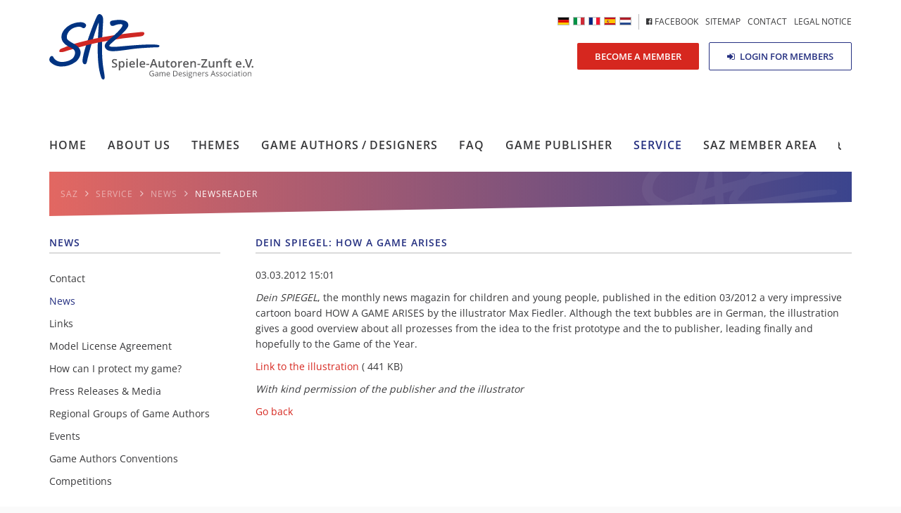

--- FILE ---
content_type: text/html; charset=UTF-8
request_url: https://www.spieleautorenzunft.de/newsreader/dein-spiegel-how-a-game-arises.html
body_size: 4572
content:
<!DOCTYPE html>
<html lang="en">
<head>
<meta charset="UTF-8">
<title>Dein SPIEGEL: How a game arises - SAZ</title>
<base href="https://www.spieleautorenzunft.de/">
<meta name="robots" content="index,follow">
<meta name="description" content="">
<link rel="icon" type="image/png" href="/files/saz/img/favicon.png" />
<meta name="viewport" content="width=device-width,initial-scale=1.0">
<link rel="stylesheet" href="https://cdnjs.cloudflare.com/ajax/libs/jQuery.mmenu/5.7.8/css/jquery.mmenu.all.css" />
<link rel="stylesheet" href="assets/css/layout.min.css,responsive.min.css,reset.min.css,colorbox.min.css...-46c24ef6.css"><script src="assets/js/jquery.min.js,mootools.min.js-1213e07c.js"></script><link rel="alternate" hreflang="en" href="https://www.spieleautorenzunft.de/newsreader/dein-spiegel-how-a-game-arises.html">
<link rel="stylesheet" href="https://cdnjs.cloudflare.com/ajax/libs/Swiper/3.4.2/css/swiper.min.css">
<link rel="stylesheet" href="https://cdnjs.cloudflare.com/ajax/libs/animate.css/3.5.2/animate.min.css" />
<link rel="stylesheet" href="https://cdnjs.cloudflare.com/ajax/libs/jQuery.mmenu/5.7.8/extensions/positioning/jquery.mmenu.positioning.css" />
<link rel="stylesheet" type="text/css" href="https://cdn.datatables.net/v/bs/jq-2.2.4/dt-1.10.13/datatables.min.css"/>
<link rel="stylesheet" href="https://cdnjs.cloudflare.com/ajax/libs/select2/4.0.5/css/select2.min.css" />
<link rel="stylesheet" type="text/css" href="https://cdn.jsdelivr.net/npm/pretty-checkbox@3.0/dist/pretty-checkbox.min.css" />
<style>.mm-menu.mm-offcanvas{display:none}</style>
<!--[if lt IE 9]><script src="assets/html5shiv/js/html5shiv-printshiv.min.js"></script><![endif]-->
</head>
<body id="top" class="mac chrome blink ch131" itemscope itemtype="http://schema.org/WebPage">
<div id="wrapper">
<div class="container">
<header id="header" class="col-lg-12 col-md-12 co-sm-12 col-xs-12" itemscope itemtype="http://schema.org/WPHeader">
<div class="inside row">
<a href="home.html" class="logo"></a>
<div class="button-wrap hidden-sm hidden-xs">
<a href="become-a-member.html" class="button medium red pulse">Become a member</a>
<a href="member-login.html" class="button medium gray"><i class="fa fa-sign-in" aria-hidden="true"></i> Login for members</a>
</div>
<div id="nav-meta" class="hidden-sm hidden-xs">
<!-- indexer::stop -->
<nav class="mod_customnav hidden-sm hidden-xs block" id="nav-meta">
<a href="newsreader/dein-spiegel-how-a-game-arises.html#skipNavigation61" class="invisible">Skip navigation</a>
<!-- indexer::stop -->
<nav class="mod_changelanguage block" itemscope="" itemtype="http://schema.org/SiteNavigationElement">
<ul>
<li class="lang-de nofallback"><a href="https://www.spieleautorenzunft.de/news/dein-spiegel-how-a-game-arises.html" title="Nachrichtenleser" class="lang-de nofallback" itemprop="url"></a></li>
<li class="lang-it nofallback"><a href="https://www.saz-italia.it/reader/dein-spiegel-how-a-game-arises.html" title="Reader" class="lang-it nofallback" itemprop="url"></a></li>
<li class="lang-fr nofallback"><a href="https://www.spieleautorenzunft.de/bienvenue.html" title="SAZ" class="lang-fr nofallback" itemprop="url"></a></li>
<li class="lang-es nofallback"><a href="https://www.spieleautorenzunft.de/bienvenidos.html" title="SAZ" class="lang-es nofallback" itemprop="url"></a></li>
<li class="lang-nl nofallback"><a href="https://www.spieleautorenzunft.de/welkom.html" title="SAZ" class="lang-nl nofallback" itemprop="url"></a></li>
</ul>
</nav>
<!-- indexer::continue -->
<ul class="level_1">
<li class="first"><a href="https://www.facebook.com/Spieleautorenzunft-SAZ-531019663604492/" title="&lt;i class=&quot;fa fa-facebook-official&quot; aria-hidden=&quot;true&quot;&gt;&lt;/i&gt; Facebook" class="first" target="_blank" itemprop="url"><span itemprop="name"><i class="fa fa-facebook-official" aria-hidden="true"></i> Facebook</span></a></li>
<li><a href="sitemap-270.html" title="Sitemap" itemprop="url"><span itemprop="name">Sitemap</span></a></li>
<li><a href="contact.html" title="Contact" itemprop="url"><span itemprop="name">Contact</span></a></li>
<li class="last"><a href="legal-notice.html" title="Legal notice" class="last" itemprop="url"><span itemprop="name">Legal notice</span></a></li>
</ul>
<span id="skipNavigation61" class="invisible"></span>
</nav>
<!-- indexer::continue -->
</div>
<!-- indexer::stop -->
<nav class="mod_navigation hidden-sm hidden-xs block" id="nav-main" itemscope itemtype="http://schema.org/SiteNavigationElement">
<a href="newsreader/dein-spiegel-how-a-game-arises.html#skipNavigation2" class="invisible">Skip navigation</a>
<ul class="level_1">
<li class="first"><a href="home.html" title="Home" class="first" itemprop="url"><span itemprop="name">Home</span></a></li>
<li class="submenu"><a href="about-us-198.html" title="About us" class="submenu" aria-haspopup="true" itemprop="url"><span itemprop="name">About us</span></a>
<ul class="level_2">
<li class="first"><a href="about-us-198.html" title="About us" class="first" itemprop="url"><span itemprop="name">About us</span></a></li>
<li><a href="30-years-saz.html" title="30 Years SAZ" itemprop="url"><span itemprop="name">30 Years SAZ</span></a></li>
<li><a href="our-goals.html" title="Our goals" itemprop="url"><span itemprop="name">Our goals</span></a></li>
<li><a href="organization.html" title="Organization" itemprop="url"><span itemprop="name">Organization</span></a></li>
<li><a href="network.html" title="Network" itemprop="url"><span itemprop="name">Network</span></a></li>
<li><a href="successes-and-development.html" title="Successes, Actions and Development" itemprop="url"><span itemprop="name">Successes and Development</span></a></li>
<li><a href="become-a-member.html" title="Become a Member!" itemprop="url"><span itemprop="name">Become a Member!</span></a></li>
<li class="last"><a href="benefits-for-members.html" title="Benefits for Members" class="last" itemprop="url"><span itemprop="name">Benefits for Members</span></a></li>
</ul>
</li>
<li class="submenu"><a href="overview-about-themes.html" title="Themes" class="submenu" aria-haspopup="true" itemprop="url"><span itemprop="name">Themes</span></a>
<ul class="level_2">
<li class="first"><a href="cultural-property-of-games.html" title="Cultural Property of Games" class="first" itemprop="url"><span itemprop="name">Cultural Property of Games</span></a></li>
<li><a href="games-into-the-german-and-other-national-libraries.html" title="Games into the German National Library!" itemprop="url"><span itemprop="name">Games into the German and other National Libraries!</span></a></li>
<li><a href="code.html" title="Code of Respect and Responsibility" itemprop="url"><span itemprop="name">Code of Respect and Responsibility</span></a></li>
<li class="last"><a href="vat-taxation-of-games-equal-to-that-of-other-cultural-goods.html" title="VAT taxation of games equal to that of other cultural goods!" class="last" itemprop="url"><span itemprop="name">VAT taxation of games equal to that of other cultural goods!</span></a></li>
</ul>
</li>
<li class="submenu"><a href="authors-profiles.html" title="Game Authors / Designers" class="submenu" aria-haspopup="true" itemprop="url"><span itemprop="name">Game Authors&#8201/&#8201Designers</span></a>
<ul class="level_2">
<li class="first"><a href="self-image.html" title="Self-image" class="first" itemprop="url"><span itemprop="name">Self-image</span></a></li>
<li><a href="authors-profiles.html" title="Authors Profiles" itemprop="url"><span itemprop="name">Authors Profiles</span></a></li>
<li class="last"><a href="game-designers-are-authors.html" title="Game designers are authors" class="last" itemprop="url"><span itemprop="name">Game designers are authors</span></a></li>
</ul>
</li>
<li class="submenu"><a href="questions-of-new-board-game-designers.html" title="Questions of new board game designers" class="submenu" aria-haspopup="true" itemprop="url"><span itemprop="name">FAQ</span></a>
<ul class="level_2">
<li class="first last"><a href="questions-of-new-board-game-designers.html" title="Questions of new board game designers" class="first last" itemprop="url"><span itemprop="name">Questions of new board game designers</span></a></li>
</ul>
</li>
<li class="submenu"><a href="game-publisher-profiles.html" title="Game Publisher" class="submenu" aria-haspopup="true" itemprop="url"><span itemprop="name">Game Publisher</span></a>
<ul class="level_2">
<li class="first"><a href="game-publisher-profiles.html" title="Game publisher profiles" class="first" itemprop="url"><span itemprop="name">Game publisher profiles</span></a></li>
<li><a href="publisher-registration.html" title="Publisher registration" itemprop="url"><span itemprop="name">Publisher registration</span></a></li>
<li class="last"><a href="publisher-login.html" title="Verlags-Login" class="last" itemprop="url"><span itemprop="name">Publisher Login</span></a></li>
</ul>
</li>
<li class="submenu trail"><a href="contact.html" title="Service" class="submenu trail" aria-haspopup="true" itemprop="url"><span itemprop="name">Service</span></a>
<ul class="level_2">
<li class="first"><a href="contact.html" title="Contact" class="first" itemprop="url"><span itemprop="name">Contact</span></a></li>
<li class="trail"><a href="news-226.html" title="News" class="trail" itemprop="url"><span itemprop="name">News</span></a></li>
<li><a href="links-en.html" title="Links" itemprop="url"><span itemprop="name">Links</span></a></li>
<li><a href="model-license-agreement.html" title="Model License Agreement" itemprop="url"><span itemprop="name">Model License Agreement</span></a></li>
<li><a href="how-can-i-protect-my-game.html" title="Ho can I protect my game?" itemprop="url"><span itemprop="name">How can I protect my game?</span></a></li>
<li><a href="press-releases-media.html" title="Press Releases" itemprop="url"><span itemprop="name">Press Releases & Media</span></a></li>
<li><a href="regional-groups-of-game-authors.html" title="Regional Groups of Game Authors" itemprop="url"><span itemprop="name">Regional Groups of Game Authors</span></a></li>
<li><a href="events.html" title="Events" itemprop="url"><span itemprop="name">Events</span></a></li>
<li><a href="game-authors-conventions.html" title="Game Authors Conventions" itemprop="url"><span itemprop="name">Game Authors Conventions</span></a></li>
<li class="last"><a href="competitions.html" title="Competitions" class="last" itemprop="url"><span itemprop="name">Competitions</span></a></li>
</ul>
</li>
<li class="submenu last"><a href="welcome-to-the-member-area.html" title="SAZ Member Area" class="submenu last" aria-haspopup="true" itemprop="url"><span itemprop="name">SAZ Member Area</span></a>
<ul class="level_2">
<li class="first last"><a href="member-login.html" title="Member Login" class="first last" itemprop="url"><span itemprop="name">Member Login</span></a></li>
</ul>
</li>
</ul>
<a id="skipNavigation2" class="invisible">&nbsp;</a>
<!-- indexer::stop -->
<div class="ce_form block">
<form method="post" enctype="application/x-www-form-urlencoded" id="searchform">
<div class="formbody">
<input type="hidden" name="FORM_SUBMIT" value="auto_tl_search">
<input type="hidden" name="REQUEST_TOKEN" value="">
<div class="widget widget-text">
<input type="text" name="keywords" id="ctrl_2" class="text" value="" placeholder="search on SAZ...">
</div>
</div>
</form>
</div>
<!-- indexer::continue -->
</nav>
<!-- indexer::continue -->
<a href="#my-menu" class="hamburger-trigger hidden-lg hidden-md"><i class="fa fa-bars" aria-hidden="true"></i>
</a>
<!-- indexer::stop -->
<div class="mod_breadcrumb hidden-xs block" id="breadcrumb">
<ul itemscope itemtype="http://schema.org/BreadcrumbList">
<li class="base" itemscope="" itemtype="http://schema.org/ListItem" itemprop="itemListElement"><a href="https://www.spieleautorenzunft.de" title="SAZ" itemprop="url"><span itemprop="name">SAZ</span></a><i class="fa fa-angle-right" aria-hidden="true"></i></li>
<li class="first" itemscope itemtype="http://schema.org/ListItem" itemprop="itemListElement"><a href="home.html" title="SAZ" itemprop="url"><span itemprop="name">SAZ EN</span></a><i class="fa fa-angle-right" aria-hidden="true"></i></li>
<li itemscope itemtype="http://schema.org/ListItem" itemprop="itemListElement"><a href="contact.html" title="Service" itemprop="url"><span itemprop="name">Service</span></a><i class="fa fa-angle-right" aria-hidden="true"></i></li>
<li itemscope itemtype="http://schema.org/ListItem" itemprop="itemListElement"><a href="news-226.html" title="News" itemprop="url"><span itemprop="name">News</span></a><i class="fa fa-angle-right" aria-hidden="true"></i></li>
<li class="active last" itemscope itemtype="http://schema.org/ListItem" itemprop="itemListElement"><span itemprop="name">Newsreader</span><i class="fa fa-angle-right" aria-hidden="true"></i></li>
</ul>
</div>
<!-- indexer::continue -->
</div>
</header>
<div id="container">
<div class="row">
<aside id="sidebar" class="col-lg-3 col-md-3 col-sm-4 hidden-xs">
<div class="inside">
<!-- indexer::stop -->
<nav class="mod_navigation block">
<h2>News</h2>
<a href="newsreader/dein-spiegel-how-a-game-arises.html#skipNavigation21" class="invisible">Skip navigation</a>
<ul class="level_1">
<li class="submenu first"><a href="contact.html" title="Contact" class="submenu first" aria-haspopup="true" itemprop="url"><span itemprop="name">Contact</span></a>
<ul class="level_2">
<li class="first"><a href="managing-team.html" title="Managing Director" class="first" itemprop="url"><span itemprop="name">Managing Team</span></a></li>
<li><a href="executive-board.html" title="Executive Board" itemprop="url"><span itemprop="name">Executive Board</span></a></li>
<li><a href="advisory-council.html" title="Advisory Council" itemprop="url"><span itemprop="name">Advisory Council</span></a></li>
<li class="last"><a href="contact/contact-persons-in-other-countries.html" title="Representatives of other countries" class="last" itemprop="url"><span itemprop="name">Contact persons in other countries</span></a></li>
</ul>
</li>
<li class="trail"><a href="news-226.html" title="News" class="trail" itemprop="url"><span itemprop="name">News</span></a></li>
<li><a href="links-en.html" title="Links" itemprop="url"><span itemprop="name">Links</span></a></li>
<li><a href="model-license-agreement.html" title="Model License Agreement" itemprop="url"><span itemprop="name">Model License Agreement</span></a></li>
<li><a href="how-can-i-protect-my-game.html" title="Ho can I protect my game?" itemprop="url"><span itemprop="name">How can I protect my game?</span></a></li>
<li><a href="press-releases-media.html" title="Press Releases" itemprop="url"><span itemprop="name">Press Releases & Media</span></a></li>
<li><a href="regional-groups-of-game-authors.html" title="Regional Groups of Game Authors" itemprop="url"><span itemprop="name">Regional Groups of Game Authors</span></a></li>
<li><a href="events.html" title="Events" itemprop="url"><span itemprop="name">Events</span></a></li>
<li><a href="game-authors-conventions.html" title="Game Authors Conventions" itemprop="url"><span itemprop="name">Game Authors Conventions</span></a></li>
<li class="last"><a href="competitions.html" title="Competitions" class="last" itemprop="url"><span itemprop="name">Competitions</span></a></li>
</ul>
<span id="skipNavigation21" class="invisible"></span>
</nav>
<!-- indexer::continue -->
</div>
</aside>
<main id="content" class="col-lg-9  col-md-9 col-sm-8 col-xs-12" itemscope itemtype="http://schema.org/WebPageElement" itemprop="mainContentOfPage">
<div class="inside">
<div class="mod_article block" id="article-227">
<div class="mod_newsreader block">
<div class="layout_full block" itemscope itemtype="http://schema.org/Article">
<h2 itemprop="name">Dein SPIEGEL: How a game arises</h2>
<p class="info"><time datetime="2012-03-03T15:01:00+01:00" itemprop="datePublished">03.03.2012 15:01</time>  </p>
<div class="ce_text block">
<p><em>Dein SPIEGEL</em>, the monthly news magazin for children and young people, published in the edition 03/2012 a very impressive cartoon board HOW A GAME ARISES by the illustrator Max Fiedler. Although the text bubbles are in German, the illustration gives a good overview about all prozesses from the idea to the frist prototype and the to publisher, leading finally and hopefully to the Game of the Year.</p>
<p><a onclick="window.open(this.href); return false;" href="tl_files/files/publikationen-de/Dein SPIEGEL - Wie ein Spiel entsteht.pdf">Link to the illustration</a> ( 441 KB)</p>
<p><em>With kind permission of the publisher and the illustrator</em></p>
</div>
</div>
<!-- indexer::stop -->
<p class="back"><a href="javascript:history.go(-1)" title="Go back">Go back</a></p>
<!-- indexer::continue -->
</div>
</div>
</div>
</main>
</div>
</div>
</div>
<footer id="footer" itemscope itemtype="http://schema.org/WPFooter">
<div class="inside">
<div class="slogan">
<div class="background wow fadeIn">
<a href="#top" id="backtotop" class="hidden-xs"><i class="fa fa-arrow-up" aria-hidden="true"></i></a></div>
<div class="slogan-text">
Game designers – the authors, the inventors, the developers, the composers, the creative faces behind the games
</div>
</div>
<!-- indexer::stop -->
<nav class="mod_navigation block" id="my-menu">
<a href="newsreader/dein-spiegel-how-a-game-arises.html#skipNavigation31" class="invisible">Skip navigation</a>
<ul>
<li><a href="home.html">Home</a></li>
<li><a href="about-us-198.html">About us</a><ul>
<li><a href="about-us-198.html">About us</a></li>
<li><a href="30-years-saz.html">30 Years SAZ</a></li>
<li><a href="our-goals.html">Our goals</a></li>
<li><a href="organization.html">Organization</a></li>
<li><a href="network.html">Network</a></li>
<li><a href="successes-and-development.html">Successes and Development</a></li>
<li><a href="become-a-member.html">Become a Member!</a></li>
<li><a href="benefits-for-members.html">Benefits for Members</a></li>
</ul>
</li>
<li><a href="overview-about-themes.html">Themes</a><ul>
<li><a href="cultural-property-of-games.html">Cultural Property of Games</a></li>
<li><a href="games-into-the-german-and-other-national-libraries.html">Games into the German and other National Libraries!</a></li>
<li><a href="code.html">Code of Respect and Responsibility</a></li>
<li><a href="vat-taxation-of-games-equal-to-that-of-other-cultural-goods.html">VAT taxation of games equal to that of other cultural goods!</a></li>
</ul>
</li>
<li><a href="authors-profiles.html">Game Authors&#8201/&#8201Designers</a><ul>
<li><a href="self-image.html">Self-image</a></li>
<li><a href="authors-profiles.html">Authors Profiles</a></li>
<li><a href="game-designers-are-authors.html">Game designers are authors</a></li>
</ul>
</li>
<li><a href="questions-of-new-board-game-designers.html">FAQ</a><ul>
<li><a href="questions-of-new-board-game-designers.html">Questions of new board game designers</a></li>
</ul>
</li>
<li><a href="game-publisher-profiles.html">Game Publisher</a><ul>
<li><a href="game-publisher-profiles.html">Game publisher profiles</a></li>
<li><a href="publisher-registration.html">Publisher registration</a></li>
<li><a href="publisher-login.html">Publisher Login</a></li>
</ul>
</li>
<li><a href="contact.html">Service</a><ul>
<li><a href="contact.html">Contact</a><ul>
<li><a href="managing-team.html">Managing Team</a></li>
<li><a href="executive-board.html">Executive Board</a></li>
<li><a href="advisory-council.html">Advisory Council</a></li>
<li><a href="contact/contact-persons-in-other-countries.html">Contact persons in other countries</a></li>
</ul>
</li>
<li><a href="news-226.html">News</a></li>
<li><a href="links-en.html">Links</a></li>
<li><a href="model-license-agreement.html">Model License Agreement</a></li>
<li><a href="how-can-i-protect-my-game.html">How can I protect my game?</a></li>
<li><a href="press-releases-media.html">Press Releases & Media</a></li>
<li><a href="regional-groups-of-game-authors.html">Regional Groups of Game Authors</a></li>
<li><a href="events.html">Events</a></li>
<li><a href="game-authors-conventions.html">Game Authors Conventions</a></li>
<li><a href="competitions.html">Competitions</a></li>
</ul>
</li>
<li><a href="welcome-to-the-member-area.html">SAZ Member Area</a><ul>
<li><a href="member-login.html">Member Login</a></li>
</ul>
</li>
</ul>
<span id="skipNavigation31" class="invisible"></span>
</nav>
<!-- indexer::continue -->
</div>
</footer>
</div>
<div class="copyright">©2026 Spiele-Autoren-Zunft e.V. (SAZ) - <a href="legal-notice.html" title="Legal notice">Legal notice</a> - <a href="privacy-policy.html" title="Privacy policy">Privacy policy</a> | Development & Design <a class="craffft" href="http://craffft.de" target="_blank">Craffft</a> </div>
<script src="assets/colorbox/js/colorbox.min.js?v=1.6.4.2"></script>
<script>jQuery(function($){$('a[data-lightbox]').map(function(){$(this).colorbox({loop:!1,rel:$(this).attr('data-lightbox'),maxWidth:'95%',maxHeight:'95%'})})})</script>
<script>(function(){var p=document.querySelector('p.error')||document.querySelector('p.confirm');if(p){p.scrollIntoView()}})()</script>
<script src="https://use.fontawesome.com/046fde0d6b.js"></script>
<script src="https://cdnjs.cloudflare.com/ajax/libs/Swiper/3.4.2/js/swiper.jquery.min.js"></script>
<script src="https://cdnjs.cloudflare.com/ajax/libs/wow/1.1.2/wow.min.js"></script>
<script src="https://cloud.tinymce.com/stable/tinymce.min.js?apiKey=u4z6weefe25pc87eejv00z6rhtyn5nlqi2vm03jht4jc1ngr"></script>
<script src="https://cdnjs.cloudflare.com/ajax/libs/jQuery.mmenu/5.7.8/js/jquery.mmenu.all.min.js"></script>
<script src="https://cdnjs.cloudflare.com/ajax/libs/select2/4.0.5/js/select2.min.js"></script>
<script src="/files/saz/script/functions.js"></script>
<script>setTimeout(function(){$('html, body').animate({scrollTop:$(".error").offset().top},1000);console.log("j")},800)</script>
</body>
</html>

--- FILE ---
content_type: image/svg+xml
request_url: https://www.spieleautorenzunft.de/files/saz/img/saz-leiste.svg
body_size: 60565
content:
<svg xmlns="http://www.w3.org/2000/svg" width="3370.77mm" height="358.15mm" viewBox="0 0 9554.94 1015.23"><title>saz-leiste</title><path d="M3274.74,856.18c-1.61.24-4.29,0-4.67.8-4.44,9.51-12.89,17.2-13.05,28.71,0,2.36-1.12,4.77-2,7-6.12,15.31-14.45,30.13-17.91,46-3.64,16.72-2.83,34.43-3.46,51.73-.09,2.34,2.54,4.93,4.26,7.13,1,1.24,3.56,1.69,3.88,2.9,2.58,9.94,11.35,10.72,18.94,13.15,12.07,3.86,24.09,7,37.14,6.83,36.44-.4,72.88.48,109.32.31,24-.11,47.93-1.6,71.9-1.65,21.91,0,43.83,1.4,65.75,1.53,48.88.29,97.76.18,146.65.18,3.23,0,6.46-.46,11.27-.82-1.14-8.71-1.62-16.86-3.38-24.72-2.35-10.47-6.11-20.62-8.46-31.09-1.33-5.94-3.74-10-9.24-10.82-1.92-8.62-3.52-16.69-5.52-24.65-3.11-12.41.06-18.93,11-26.51,4.53-3.13,9.75-8.29,10.52-13.18,1.32-8.38,7.39-12.53,11.53-18.41,2.29-3.25,4.83-6.33,7.14-9.33-23.34-24.07-32.08-27-45.83-24.24-2.3,5.3-.69,10.4,1.9,15.14,10.29,18.79,7.44,37.07-.67,55.81-6,13.94-10.62,28.5-15.63,42.86-2.16,6.19-7,8.57-12.55,7.9a220.76,220.76,0,0,1-30.28-5.85c-2.47-.66-4-5-6.05-7.86-8-3.48-16.65-7.4-25.41-11-20.31-8.32-39.62-18.21-56.6-32.45-8.33-7-10.09-8.56-12.16-18.91C3502,878.6,3498,871.5,3500.4,859.91c.75-3.63,1.91-7.18,2.87-10.77,1-3.75,2.86-5.84,6.94-7.59,6.46-2.78,13.09-6.37,15.94-13.91,1.32-3.48,6-4.22,6.52-1.55,1.33,6.79,7.61,6.78,11.11,10.31,4.07,4.11,7.9,8.47,12.17,12.35,3.14,2.85,6.82,5.1,10.29,7.64,8.23-7.7,9.19-16.61,9.14-25.06-.08-11.88-1.78-23.75-2.92-35.61a89,89,0,0,0-1.88-12.22c-.52-2.15-2.13-5.82-3.14-5.79-7.63.26-6.05-5.37-6.2-9.39-.3-8.66-.09-17.34-.09-26.16,3.68-2.29,9.77.26,9.85-6.59.07-5.72,5-6.42,9.71-7.58,7.56-1.87,15.65-3.37,22.18-7.27,14.37-8.57,28.46-6.37,42.95-1.65a23.11,23.11,0,0,1,5.62,2.62c17.2,11.45,36,19.95,54.41,29.08,7.45,3.69,12.81,9.09,10.62,18.77-.9,4-.44,8.26-.95,12.36-1.66,13.43-5,16.6-18.19,16.55-9.12,0-18.37-.23-25-8.28-.62-.76-2.22-.75-3.39-1-.3-.06-.69.32-2.71,1.33,6.51,7.5,8.76,18.27,21.29,19.31,2.3.19,4.69,1.64,6.66,3,6.58,4.67,13.94,5.1,21.43,3.93,10.59-1.66,21.29-3.09,31.6-5.89,10.66-2.9,11.31-6.27,9-15.27-1.59-6.24-1.21-13-1.79-20.55l15.52-3.92c4.22-5.75,8.18-11.37,12.39-16.81,5.92-7.65,6.17-11.39.59-17.27-5.42-5.72-9.47-1.11-13.95,1.76-12.36,7.92-25.17,14.44-40.64,12.34-9.93-1.35-10.29-1.85-12.87-11.83-6-23.18-12.32-46.27-18.24-69.47-1.2-4.7-3.49-12.09-1.36-14.1,5.38-5.09,7.55-13.4,16.08-15.58,13.51-3.46,26.67-8.31,40.21-11.64,18.41-4.54,36.69-9.79,56.18-8.18,17.62,1.46,31.31,9.62,43.08,22a9.73,9.73,0,0,1,2.7,5.39c.38,4.74,1.85,7.39,7.17,8.29,2.57.43,5.13,3.73,6.81,6.3,12.63,19.37,18.5,40.68,16.09,63.71-.85,8.08-3.78,16-6.43,23.81-2.38,7-5.83,13.58-8.54,20.45-2.39,6.05-7,8.77-14.71,8.89l1.49,17.65c14.12,3.7,26.86,6.84,39.46,10.43,5.65,1.61,10.54,1.51,14.9-2.8,1.17-1.15,2.43-2.76,3.85-3,12.26-2.14,13-12.75,14.87-21.52.85-3.93-3.14-8.69-3.73-13.23-.7-5.41-2.85-8.31-8.35-8.84a6.62,6.62,0,0,1-4.32-2.08c-5.81-7.85-11.37-15.88-17.89-25.08,4.2-1.21,6.36-2.32,8.53-2.35,4.94-.07,9.94,1,14.8.5,6.25-.63,11.56.21,15.48,5.46,3.46,4.63,8,4.18,12.24,2.07,6.67-3.29,13.15-7,19.54-10.8,5.62-3.35,10.72-7,17.6-8.49,4-.85,6.86-6.78,11.75-12-.9.06,1.53-.77,2.15,0,4.06,4.76,9.13,9.34,11.23,15,3.71,10-5.9,14.08-12.88,20.58L4016,752.82c-2.65,2.79-4.41,5.37-6.81,7.06-9.32,6.54-11.69,11.91-9.5,23.15-5.62,1.05-11.2,2.48-16.87,3.08-17.72,1.87-24.45,15.11-30.26,29.1-1,2.31.18,5.63.71,8.41,1.9,9.95-1.23,14.88-11.59,15.41-9,.46-18.16-.49-27.23-1.15-3.68-.27-7.27-1.62-11-2.1-6.62-.85-12.51-2.28-11.45-11.41-5.31,0-9.9-.66-14.17.24a11.92,11.92,0,0,0-6.93,5.45c-3.1,5.54-6.42,10.24-14.17,11q0,35.75,0,71.69c0,5,.16,9.94,0,14.91-.07,2.45.23,5.91-1.18,7.17-7.86,7-9.61,18.83-19.82,24-2.83,1.43-6.25,5.16-6.34,7.94-.58,17.29-.29,34.6-.29,51.46,10.49,3.2,378.4,4.6,410.76,2,3.28-8.22,3.45-11.56,1.08-26a89.62,89.62,0,0,0-9.19-.83c-32.31.22-64.64-.11-96.92,1.13-14.26.55-26.69-3.92-39.06-9.17-5.84-2.48-8.91-8.29-7.48-16.58h56.52c.43-5.07,1.11-9,1-12.93q-.59-27.94-1.56-55.87c-.24-6.82,1.71-11.53,9.74-11.44l-4.91-7.15,11.56-.59c4.67,13.52,15.72,19.21,28.87,16,8-2,16.11-3.49,24.24-4.79,4.1-.66,7.71-1.64,7.14-6.5-.5-4.28-.32-9.27-6.49-10.59-11.62-2.48-23.34-4.77-34.68-8.22a163,163,0,0,1-27-11.19c-2.69-1.38-4.66-5.89-5.26-9.27-1.74-9.74-3.53-19.63-3.64-29.48-.32-27.74.16-55.5.42-83.25a48.79,48.79,0,0,1,1.12-7.2c1.39-.67,2.47-1.64,3.56-1.66,44.28-.77,88.57-1.34,132.85-2.22a93.1,93.1,0,0,1,42.06,9c5.44,2.55,12,3.37,16.62,6.88,14.61,11.17,17.35,27,12.88,43.64-6.23,23.23-8.88,47-12.12,70.64-1.46,10.66-2,11.23-13.22,11.29-17,.09-34,.08-50.95.19-2.39,0-4.77.44-7.79.75v25c6.19.58,11.85,1,17.48,1.65,16,1.86,32,3.75,48,5.79a43.33,43.33,0,0,1,8.35,2.34c6.2,2.12,9,6.05,8.69,13.09-.61,13.65-.36,27.33-.34,41,0,3.61.47,7.23.76,11.27l99.92,4.93c2.63,5.28,4.61,8.88,6.25,12.62,3,6.78,1.16,10.1-6.11,11.13a43.65,43.65,0,0,1-7.44.05q-67.56-2.22-135.13-4.45c-5.7-.18-10.66,1.51-13.25,7.19a72,72,0,0,0-3.76,9.14c-4.14,13.84-3.19,15.19,10.81,15.19q114.33,0,228.66,0l374,0q102.52,0,205,0c10.91,0,15.06-1.94,16.58-12.34,1.38-9.43,6.21-16.13,12-22.45,6.05-6.6,8.3-13.73,7.69-22.56-.69-9.89-.42-19.87-.3-29.8.06-4.94-1.29-8.81-5.62-11.61-15.17-9.83-24.75-22.79-28.59-41.31-2.38-11.49-8-22.46-9.25-34.52-2.4-23.11-3.5-46.24,1.16-69.18,4.18-20.62,9-41.11,13.32-61.69.65-3.07.46-6.31.64-9.3-5.17-2.16-8.43-1.46-8.72,3.66-.44,7.62-6.13,11.52-11.67,13-6.52,1.68-10.09,5.65-12.89,10.48-7.42,12.75-18.1,23.35-22.39,38.34-2.12,7.39-9.11,13.6-14.58,19.71-1.86,2.07-5.83,3.08-8.86,3.14-12.83.27-25.68.21-38.51-.25-2.88-.1-7.29-1.54-8.25-3.63-5.52-12-9.72-24.61-9.61-38.08,0-2.58,1.76-5.16,3-8.38,2.6,1.14,4.87,1.48,6.11,2.8,7.29,7.8,15,5.85,22.32.72,12.71-8.89,25.53-17.72,37.41-27.64,6.3-5.26,10.3-13.18,16.07-19.19,20.7-21.59,48.23-32.27,73-46.35,6,2.33,6.68,9.65,13.55,9.52,1.36,0,3.24,6.91,4.19,10.8.85,3.49,1.6,7.15,5.9,5.84,1.79-.55,3.5-4.09,3.78-6.44,2-16.82,3.54-33.71,5.48-50.54,1.06-9.22,7.59-14,16.48-11.7a40,40,0,0,1,12.21,5.64c7,4.72,13.63,10.05,21.31,15.81,3.15-3.19,5.71-5.65,8.12-8.25,5.9-6.36,11.12-13.53,17.73-19,11.56-9.61,29.42-3.62,33.47,11,2.42,8.71,3.56,17.78,5.58,26.61.67,2.94,1.56,7.24,3.61,8.17,4.1,1.86,5.13-1.94,6.06-5.44.43-1.61,2.54-3.3,4.26-4,10.35-3.91,20.68-7.95,31.28-11,5.16-1.51,11.27,5,13.15,12.25,1.51,5.87-.51,9.51-6.32,11.41a96.59,96.59,0,0,0-14.84,5.76,31.3,31.3,0,0,0-9.48,7.56c-8.65,10.51-16.89,21.36-26.17,33.22,4.21,5.49,8.72,11.54,13.41,17.44,6.89,8.66,2.61,22.57-8.16,25.59-13.88,3.9-27.77,7.76-41.78,11.14-4.59,1.11-9.54.68-16.35,1.08,4.92,8.86,8.88,16.83,13.65,24.27,2.51,3.92,3.78,7.28,1.2,11.35-2.84,4.48-6.45,7.44-12.29,6.46a101.25,101.25,0,0,0-20.52-1.76c7.35,9.4,17.4,11.32,28.16,11.42,17.28.16,34.55.18,51.82.57,6.4.14,11.32-1.59,14.44-7.46,3.8-7.17,7.49-13.44,16.17-17.26,5.73-2.52,8.72-11.43,12.74-17.6,1.07-1.65.88-4.37,2.2-5.56,11.68-10.55,23.59-20.91,40-23.2,4.88-.68,10.4-1.31,9.79,6.84-12.57,3.8-19.47,13.43-26.95,23.16,9.58,5,9.59,5,13.25-2.22.36-.72.55-2.12.91-2.15,11.79-1.1,19.49-16.42,33.65-9.57,3.49,1.69,7.53,2.25,12.9,3.77-7.15,6.83-9.51,15.52-19.65,17-7.71,1.16-15.09,4.49-22.55,7.86,17.32,3.49,34.46,1.54,50.9-2,3.7,2.49,7,4.57,10.14,6.85,6.29,4.54,5.51,15.37-1.31,18.69-1,.5-2.88.5-3.17,1.21-3.46,8.48-9.93,5.64-15.82,4.21-21.06-5.11-40.93-1.08-59.91,8.16-12.18,5.93-15.9,17.79-14.94,29.74.76,9.5-2.71,13.52-10.22,17.15-11.6,5.61-23.86,4.22-32.89-4.6-5.62-5.49-11.48-10.77-16.73-16.61-6-6.7-13.39-9.4-22.12-9.18q-5.59.14-11.17.47c-11.19.65-17.52,10.18-13.7,20.67,2,5.38,3.88,10.79,6.19,16,.54,1.22,2.59,1.76,4.49,3-6.52,12.63-7.38,25.86-7.9,39.58-.71,18.94-3.78,37.8-5.82,56.69-.49,4.52-1.12,9.05-1.21,13.59,0,2.31.26,5.19,1.59,6.88,5.54,7,12,13.35,17.22,20.55,4.53,6.21,10.16,7.27,17.22,7.22q82.59-.58,165.18-.65c46.39,0,92.78.58,139.16.2,6.57-.05,13.39-3.54,19.58-6.51,5.17-2.48,5.73-8.06,4.32-13.08-2.34-8.35-5-16.62-8.12-24.72q-6.36-16.77-13.59-33.2a74.57,74.57,0,0,0-8.58-15c-6.09-8-5.59-16-1.62-24.46,4.52-9.58,9.16-19.11,13.83-28.82-7.24-9.28-12.83-19-26.5-18.35-4.83.24-8.78.5-12.2,4.25-4.9,5.36-10.41,4.49-15.42.28-4.73-4-9.11-8.4-13.44-12.84-2.3-2.36-3.61-6.28-6.29-7.57-13.59-6.53-15.7-21.47-23.91-31.88-5.77-7.32-4-10.63,5.43-12.08,7.73-1.19,15.63-1.28,23.47-1.69,4-.21,7.94,0,11.69,0-1.61-14.34-3.12-26.94-4.37-39.56-.22-2.19.66-4.49,1-6.74,2.63.52,5.69.36,7.8,1.7,4.17,2.63,7.72,6.23,11.7,9.18,3.79,2.8,7.41,2.73,11.12-.73,9.07-8.45,20.42-9.13,29.65-2.91,13.65,9.2,26.15,3.39,39.14.61,1.83-.39,3.13-3.26,4.68-5-2.1-1.46-4-3.75-6.34-4.26-17.31-3.81-34.55-8.66-52.1-10.48-22.54-2.34-43-11.4-64.38-17.17-3.41-.92-8.69-2.76-9.23-5.08-1.83-7.85-8.11-9.76-13.71-12.9a23.76,23.76,0,0,1-2-1.45c-15.88-11.27-16.59-15.29-5.46-30.75,2.89-4,6.12-5.23,10.46-2,11.66,8.69,23.41,17.27,36.88,27.19,8.33-1.69,17-8,26.07-13.53,5.18-3.15,11.19-5.25,15.69-9.13,7.76-6.7,16.49-13.41,21.27-22.06,3.66-6.64,7.82-9.88,14.06-12.14a5.56,5.56,0,0,1,1.19-.36c24.68-3,49.31-5.44,73.12,4.84,3.18,1.37,6.46,2.51,10.85,4.2l-5.52,2c.19.64.34,1.83.57,1.85,8.32.61,12.93,6.82,18.13,12,9.93,10,19.5,20.31,29.72,30,3.38,3.2,8.4,4.59,12.45,7.16,3.78,2.4,8.73,4.54,10.53,8.12a43,43,0,0,0,9.3,12.36c1.65,1.56,1.93,6.49.73,8.78-4.92,9.31-11.6,16.58-22.79,19.17-9.14,2.12-17.88,6-26.76,9-.27,4.41-.82,7.71-.59,11,.5,7.12,4.67,10.37,11.72,9,9.69-1.86,19.31-4.08,28.94-6.14,1.87-8.8,1.87-8.8,12.09-7.7.69,2.52.59,6.09,2.32,7.7,5.13,4.79,7.67,9.57,4,16.34-4.09,7.46-8.81,13.89-18.06,15.45-21.6,3.63-42.08,1.77-60.51-12-3.47,1.38-7,2.37-10.1,4.19-1.84,1.09-4.2,3.59-4,5.22a10,10,0,0,0,4.08,6.64c10.39,6.42,23.75,10.19,31,19,9.11,11.13,20.7,10.49,31.66,14.36,16.57,5.86,34.63,9.32,46.62,24.18,12.54,3.44,11.89,13.65,12.48,23.55.18,3.07,2.2,6.1,3.67,9,3.56,7,7.71,13.71,10.86,20.87,4.21,9.56-2.54,19.89-12.91,21-5,.52-11.64-3.39-14.59,2.92-2,4.21-1.47,9.66-1.76,14.57-.76,12.7-.69,12.7-6.28,20.84l-22.33-19.54-3.59,12.66c-11.77.43-10.68-16.91-22.81-14-1.16-13.12-2.44-25-3.16-36.91a52.79,52.79,0,0,1,1.28-13.51c.45-2.23,2.19-5.8,3.67-6,9.83-1.11,10.73-8.65,12.86-15.84,1.12-3.79,3.69-7.14,5.51-10.53-14-15.27-31.52-20-49-13.5-.12.75-.62,1.74-.31,2.23,9.21,14.71,10.36,32.05,15.75,48a18.59,18.59,0,0,1,.62,3.67c2.73,22,1.21,24-21.5,26,0,5.33-.86,11,.1,16.37,1.6,8.93,4.25,17.67,6.63,26.45,2.48,9.12,5.19,18.18,7.75,27.28,2.74,9.75,4.43,11.27,14.64,11.25,47.63-.12,95.25-.39,142.88-.53q53.38-.15,106.77-.08c34.74.09,69.5-.1,104.22.86,12.78.35,19.42-8,25.93-15.64,2.74-3.22,4.51-6.23,8.69-6.87,11.83-1.82,23.66-3.74,35.54-5.1,10-1.15,10.39-1.62,11.19-12.25,2.08-27.6,4.68-55.16,6.64-82.76.37-5.19-1-10.55-2.08-15.75-.19-1-2.62-2.22-3.8-2a4.72,4.72,0,0,0-3.05,3.14c-.78,4.22,2.39,10.12-3,12.25-4.76,1.89-10.47,2.11-15.71,1.91-9.81-.37-18.27-2.45-21.63-14.26-1.38-4.84-7.64-8.26-11.62-12.39-6.84-7.11-13.13-14.69-23.51-17.32-3.62-.91-6.59-4.38-12.57-8.58,1.34,6.89,2.13,10.91,2.91,14.94-12.7,7.06-19.34,5.16-25.31-7.26-4.09-8.52-8.23-16.79-9.74-26.55-.73-4.74-.44-13.93-10.71-13.35-2.69.15-3.34-7.94-.81-8.06,9.7-.46,11.16-10,17.2-14.41,5.3-3.86,9.76-8.94,14.36-13.7,2.55-2.64,5.6-5.39,6.76-8.68,3.9-11.1,11.73-17.4,22.55-20.78a14.33,14.33,0,0,0,5.42-2.61c10.66-9.81,21.44-19.52,31.61-29.84,4.16-4.22,6.45-10.24,10.39-14.74,4.81-5.5,10.57-9.67,17.19-13.49,7.86-4.54,13.3-13.27,20.23-20.66l-20.14-20.65,1.2-1.79c-2-.28-4-.52-5.92-.86-9.86-1.73-12.81-6.79-8.23-15.44,2.89-5.45,3.85-13.06,12.61-13.54,1.25-.07,2.27-3.15,3.51-4.75,5.4-7,11.24-8.43,19.55-4.67,3.37,1.53,6.68,3.18,10.09,4.61.52.22,1.42-.49,3-1.09-8.33-13.74-21.51-27.43-3.51-44.83,4.05,3.5,7.41,6.32,10.68,9.24,2.77,2.48,5,6.1,8.27,7.35,4.34,1.67,6.7,3.25,7,8.36.16,2.41,3.59,4.6,7.18,8.8,1.16-5.21,2.18-7.78,2.22-10.36.15-8.28-.08-16.56-.12-24.84,0-6.14,2.11-11.38,6.93-15.26,5.39-4.34,11.61-7.24,18.41-4.65,7.4,2.81,7.74,10.14,8.38,16.72.28,2.83-.77,5.77-.64,8.63a7.73,7.73,0,0,0,8,7.79c2.36,0,5.45-2.87,6.91-5.25,4.49-7.27,8.35-14.92,12.92-23.28,8.19,6.87,7.6,15.22,9,22.5,1.07,5.62.65,11.56.5,17.35s2.4,9.17,8.15,10.57c10.19,2.5,20.29,5.34,31.62,8.36-.95,3.25-1.88,7.94-2.37,7.9-7.07-.67-6.28,6.07-9.33,9A225.52,225.52,0,0,1,6301.08,641c-3.54,2.61-6.39,4.72-9,8.89-4.18,6.76-11.4,11.71-17.57,17.15-3.18,2.8-6.87,5-11.64,8.44-.37,4.22,2.43,5.85,7.47,3.89,8.47-3.29,16.82-6.91,25.18-10.47,5.31-2.27,11.42-3.67,15.65-7.26,7.47-6.34,14.35-1.52,21,0,5.3,1.2,6.67,6.75,6,12.2-1.1,9-2.17,18.05-3.33,27.78h-6.54l-9.18,21c1.69.63,4.07,2.1,6.58,2.35,10.28,1,20.64,1.3,30.9,2.54,21.46,2.58,40.66,10.54,50.13,31.05,4.72,10.22,8.59,21.09,13.46,31.36a191.35,191.35,0,0,1,15.8,48.06c1.35,7.44-.41,15.34-6.85,18.25-5.73,2.59-12.55,3.33-19,3.7s-11.85-1.72-15.24-8.35c-1.63-3.19-5.69-5.15-8.44-7.49-1.83,1.57-2.94,2.05-3,2.63-1.2,13.42-9.14,20.1-21.65,23.5-13.41,3.64-26.5,8.43-40.73,13-1.6,2.88-3.75,7.63-6.68,11.82-4.17,6-6.72,12.08-6.61,19.56.26,18.64,0,37.28.09,55.93.06,10.41,2,12,12.46,11.74,18.2-.39,36.41-.95,54.62-.89,7.26,0,14.55-.05,20.91,5.69,10.88,9.82,12,17.63,2.74,29.52-.41.52-.26,1.48-.6,3.85h151.11c-1.88-2.48-2.58-4.26-3.87-5-10.39-5.6-10.89-16.92-15-26.05-.85-1.88,0-4.92.87-7.12a167.57,167.57,0,0,1,7.5-17c5.44-10.37,5.58-10.22,16.88-7.34a31,31,0,0,0,7.37.72c12.48.09,15.14-2.62,15.15-15.31a67.59,67.59,0,0,0-.26-7.44c-.13-1.17-.9-2.27-2-4.9-3.93.42-8.24,1.3-12.53,1.25-8.61-.09-17.24-.38-25.8-1.19-5.75-.54-8.54-4.28-8.42-10.27.27-12.83.33-25.67.46-38.5.07-6.73,4.61-9.83,10.19-10.56,10.2-1.33,20.52-1.92,30.81-2.42,6-.29,11.65-.67,15.2-8.16-4.32-6.58-9.1-13.67-13.68-20.89-2-3.12-4.4-6.32-5.1-9.79-.86-4.3-2.42-6.35-6.84-7.15-2-.37-4.17-2.73-5.41-4.72-6.76-10.83-15.12-21.17-19.33-33s-.07-24.6,5.77-35.62c1.59-3,7.61-4.65,11.79-5.1,8.2-.9,16.54-.63,24.82-.66,13.79-.05,26.65-3.5,39.91-7.47,16.32-4.89,31.24-12.76,47.21-18.11,6.59-2.21,13.51-3.4,20.93-5.21,1.53-3,.16-9.48,7-8.8,6.06.61,13.65-3.11,17.11,5.8a7.9,7.9,0,0,0,4.21,3.89c14.35,5.49,29.37,8.34,44.56,9.85,5.18.51,10.74-.86,15.84-2.35,2.91-.85,6.67-3.18,7.58-5.73,3.09-8.68,8-17.35,4.18-27.95-2.6.92-5.05,1.33-7,2.56-9.87,6.22-19.19,5.28-29.22-.29-8.19-4.56-17.52-7.05-25.87-11.37-8-4.12-15.33-9.41-22.7-14-5,4.51-9.32,8.82-14.08,12.6-3.81,3-7.73,4.19-12-.27-6.75-7.05-9.7-13.8-6.19-18.34,1.28-1.65,4.86-2.43,7.22-2.15,6.48.78,12.87,2.34,20.78,3.88v-17c-14,.3-23.89-5.2-29-18.77-2.43-6.42-6.33-12.28-10.06-19.33a70.92,70.92,0,0,1,7.59-1.87c4.92-.61,10.15-.1,14.74-1.6,9.43-3.09,17-7.58,21.48-18.28,6.33-15.14,15.92-28.9,23.88-43.38,3.1-5.64,5.58-11.62,9.06-19h18.94c1.22-8.49,2-17.08,3.77-25.46a308.16,308.16,0,0,1,8.48-33.51c2.22-6.71,7.08-12.92,14.77-13.64a86,86,0,0,1,24.62,1c3.47.7,7.76,5.69,8.58,9.41,1.55,7.05,1.39,14.63.92,21.92a37,37,0,0,1-3.83,14.28c-8.59,16.61-2.12,31.67,2.93,47.5,3.59,11.25,4.26,23.44,6,35.24.42,2.82-.17,5.79-.17,8.68,0,9.3,1.12,10.63,10.72,10.93,9.93.3,19.88.22,29.82.23,11.48,0,13.51,2.34,10.35,13-1.28,4.31-3.4,8.4-5.34,12.49-2.57,5.41-3.8,9.95.35,16,5.45,7.89,3.67,12.37-3.65,16.22-6.35,3.34-14.24,1.75-16.48-5.55-2.89-9.42-10.16-10.63-18-14.41-1,8.39-2.1,15.65-2.55,22.95-1.19,19.41-1.83,38.85-3.23,58.25-.51,7.09,2,11.91,7.49,15.81,9.73,6.88,18.77,14.61,30,19.36,6.19,2.61,12.23,6.85,12.66,15.38.16,3,2.46,6,3.87,8.94,6.4,13.43,13.64,26.54,19,40.37,5.22,13.4,8.41,27.58,12.8,41.31.91,2.83,2.58,6.31,4.94,7.63,7.76,4.35,9.65,12,11.23,19.35,1.17,5.49.23,11.42.23,18.63-4.83-.7-8.28-1.66-11.7-1.6-9.3.17-12.27,5.16-8.38,13.48.7,1.49,2.28,3.13,2,4.39-.56,2.61-1.56,5.63-3.44,7.25-1,.88-5,0-6.29-1.42-4.28-4.43-7.83-9.56-11.93-14.18-2.18-2.46-4.93-4.4-8.75-7.73l-4.38,20.48c-7.58-1.71-14.54-3.62-21.63-4.7-2.79-.43-6.46.24-8.55,1.9-1,.83.3,5.09,1,7.66q3.79,12.94,8,25.77c1.51,4.68-.26,8-3.74,10.89-1.92,1.58-3.89,3.12-5.65,4.86-10.66,10.48-13.57,22.4-7.22,35.46,1.88,3.87,6.91,7.49,11.19,8.67,9.86,2.72,20.15,5.32,30.28,5.41,60.06.54,120.13.45,180.2.19,5,0,10.22-2.37,15-4.45,6-2.63,11.73-6,17.5-9.23,6.73-3.74,6.67-7.15.1-12-1.57-1.17-3.62-2.62-4-4.29q-5.39-22.2-10.15-44.55c-.77-3.6-.57-7.42-.72-11.15-.35-8.72-3.35-14.93-13.16-16.42-3.94-.6-7.69-2.93-11.35-4.82-5.33-2.74-8.05-7-6.53-13.22.39-1.6,1.13-3.4.75-4.86-3.72-14.06,4.4-23.51,12.33-33.27,10.09-12.41,21.43-24,26.92-39.61,1.26-3.57,3.35-6.17,7.83-6.85,5.47-.84,7.29-4.72,6.19-8.58-19.07-7.52-37-14.64-55-21.67-9.54-3.74-18.94-8-28.76-10.78-7.4-2.08-6.64-9.63-11.27-13.38-4.79-3.88-10.32-7.69-13.26-12.83-4.53-7.92-2.54-17.2-.05-25.44,4.52-15,10.86-29.38,15.11-44.41,3-10.62,5.16-21.85,5.29-32.84.24-19.67,8.45-32.68,26.7-40,6.07-2.43,11.28-6.91,17.18-9.86,10.93-5.46,15.62-4.54,24.15,4.38a88.22,88.22,0,0,1,7.6,9.76c3.11,4.35,6.64,4.5,10.44,1.18,1.86-1.62,3.36-3.65,5.08-5.45a39.91,39.91,0,0,1,28.78-12.72c15.73-.35,31.48-.11,47.21.17,9.34.17,17.07,4.34,25.21,9,17,9.74,26.44,26.76,40.37,39.4,6.15,5.59,10.46,13.79,17.56,19.48,2.58,2.07,3,8.28,2.57,12.38-1.3,11.19-8,19.73-15.73,27.45-2,2-5,4-5.52,6.38-3.24,14.34-14.92,21.61-25.22,29.39-7.08,5.35-16.29,9-24.24.23-11.6,10.63-10.52,11.62-3.6,25.19,5.5,10.8,13.37,14.3,24,14.92,16.09.94,32.19,1.55,48.28,2.52,9.49.57,19,1.12,28.41,2.45,11,1.56,11.91,3.33,12.53,14.4.52,9.36-2.82,17-6.54,25.52-5.11,11.76-12.36,21.19-20.7,30.19a19.08,19.08,0,0,1-9,5.29c-5.85,1.43-8.61,5.7-8.61,10.48s2.89,9.91,8.72,10.56c5.46.61,7.39,3,8.8,8.3,1,3.92,5.41,7,8.44,10.33,7.1,7.76,5.69,26.06-2.62,32a6.05,6.05,0,0,1-3.43,1.21c-10.17-.35-20.61,1.67-29.85-5.19a174.56,174.56,0,0,0-21-13.14,28.14,28.14,0,0,0-11.61-3.09c-4.35-.23-9.42-.39-10.59,6-1.11,6,.94,11.07,6.72,13.74,7.44,3.43,8.14,9.51,7.56,16.48-1.1,13.14-2.25,26.29-3,39.45-.28,4.91.37,9.89.86,14.81,1,9.61.34,10.58-9.24,13.8-1,.34-1.79,1.47-2.71,2.27.13,4.95,3.56,5.09,6.88,5.12,9.53.07,19.06.11,28.58,0,36-.27,72-.87,108.06-.83,72,.07,144.09.49,216.14.75,14.08.05,28.17.2,42.25,0,9.08-.11,12-2.57,12.8-11.45.68-7.82.5-15.68-4.12-22.75a165,165,0,0,1-10.73-18.11c-2.84-5.87-6.69-12.3-6.52-18.38.53-19.53-6.63-37.4-10.28-56-2.12-10.78-5.5-21.3-8.77-33.64,17-7.19,30.43-22.89,51.1-27.36-.73-13.48,17.82-12.27,21.29-26.64-5.83,1.4-9.62,2.36-13.43,3.23-4,.91-8,2.27-12,2.52-16.22,1-17,.11-18.79-16.13-.35-3.23-1.54-6.38-2.46-9.53-1.16-4-3.86-8-3.44-11.78,2.09-18.54-12.36-27.6-21.11-40.7-5.86,3.19-10.7,6.18-15.82,8.53a95,95,0,0,1-15,5.48c-3.3.88-8.79,2-10,.44-2.12-2.76-2.61-7.56-2.15-11.31s2.91-7.29,4.64-11.26c-10.9-5.75-20.94,4.27-31.82-.91a67.38,67.38,0,0,1,5-6.21c1.78-1.7,5.27-2.75,5.67-4.59,2.41-11,12.12-12.25,21.78-15.58-2.42-2.29-3.54-3.91-5.1-4.71-6.09-3.14-4.89-7.86-3.09-12.78,2-5.44,5.54-7.74,11.54-6.49,15.34,3.2,31.19,4.74,46,9.53,14.51,4.7,26.45,1,38.7-5.45a18.19,18.19,0,0,1,3.35-1c7.93,7.66,8.57,11.88,1.75,18.39-4.55,4.34-10,7.69-16.46,12.49,1,3.81-4.51,12.19,6.77,14.25,1,.19,1.8,2.54,2.51,4,5.34,10.72,10.64,21.46,16,32.18.74,1.48,1.92,2.78,2.42,4.32,3.82,11.87,3.78,11.89,15.56,8.9,1.2-.3,2.38-.68,3.53-1,.81-9.28,7.66-11.78,15-13.18,6.57-1.25,12.67-2.84,18-10-6.22-3.92-11.28-8.13-17.08-10.57-13.21-5.55-21.15-15-23.93-28.88-1.68-8.42-4.2-16.79-4.73-25.28a36,36,0,0,1,11.48-29.1,19.68,19.68,0,0,0,4.42-5.73c3.39-7.5,7.72-13.72,18.19-13.33.2-10.71.63-20.13.48-29.55-.19-12.21,7-17.49,17-10.55,20.93,14.57,39.07,3.94,57.76-4.45,3.28-10.7,13.59-14.31,21.06-20.75,5.6-4.82,11.38-9.06,18.68-11.77,5.87-2.18,10.47-7.8,15.59-11.93,6.21-5,12.09-3.45,13.48,4.34.84,4.73.18,9.91-.68,14.73-2.09,11.8-4.26,23.61-7.2,35.21-2.19,8.63,1.06,14.43,7.45,19.37.65.51,1.39.9,2.07,1.38,5.31,3.8,13.27,6.56,15.27,11.66,2.65,6.79.65,15.39.65,24.28-17.12,7.9-32.87,19-51.8,24.66-12,3.59-23,11-34.35,16.7.89,4.64,1.59,8.58,2.42,12.5,1.7,8,8.57,14.74,16.64,13.6,13.36-1.88,27.35-.82,39.89-7.39,3.32-1.74,5.59-3.08,6.76-7.58,1.83-7.05,13.31-12.77,20.57-12,4.93.54,9.85,1.14,14.75,1.89a12.6,12.6,0,0,1,3.29,1.56c3.64,7.55,1.06,14.85-1.34,21.72-1,2.89-4.77,5.62-7.9,6.82q-25.4,9.77-51.15,18.62c-7.29,2.52-15.15,2.57-22,7.34-5.48,3.79-8.22,7.6-7.59,14.14.94,9.76,1.65,19.54,2.49,29.58,10.78-.16,7.74-10.67,14.53-13l-7.12-10.46,4.75-12.15c10.46-3.88,20.6-7.32,30.48-11.38,14.65-6,30.05-8.53,45.47-11.53,22-4.27,43.89-8.25,66.42-6.5,9.87.77,19.43,2.3,26.5,9.9-.55,1.49-.67,2.75-1.12,2.89-13.28,4-26,10.16-40.33,10.27-11.51.08-10.9,1.06-15.34,11.78a210.34,210.34,0,0,1-17.72,33.83c-6.92,10.67-26.2,13.26-38.15,6.48-2.5-1.42-4.83-3.15-8.28-5.43-7.44,6.58-12.19,14.95-16.07,23.94-5.72,13.26-12,26-26.71,31.74a9.31,9.31,0,0,0-3,2.14c-9.42,9.44-19.58,9.52-31.52,1-4.58,15.71-7.17,30.33-4.71,45.6.33,2,1.38,3.93,1.71,6,1.25,7.66-1.28,11.24-9.25,10.79a68.8,68.8,0,0,1-19.06-4.24c-7.65-2.75-8.41-2.94-12.82,4.18-5.84,9.42-5.77,23.18,1.62,31.19,6.52,7.07,11,15.49,20.38,20.9,8.25,4.77,13.46,15.35,14.5,26.23.2,2.06,0,4.16.21,6.2,1.13,9.52,2.92,11.2,12.66,11.21q76.43.05,152.85,0c30.63,0,61.26,0,91.88-.4,3.8,0,7.63-2.17,11.33-3.62,3-1.16,5.63-3.27,8.67-4,6.94-1.78,10-6.33,8.48-12.85-4.94-20.88-1.41-42-2.94-63-.5-6.86.59-14.88-9.64-17.39-3.08-.76-4.67-6.48-7.58-9.26-7.19-6.87-16.61-9-25.94-11-13.26-2.89-13.39-3-13.53-16-.15-13.85,0-13.61,13.28-19.72s26.89-12.38,39.76-19.62c3.79-2.13,6.86-7.47,8-11.92,2.52-9.63-3-21.61-11.14-26.81-4.92-3.15-8.69-8.36-12.38-13.11-7.46-9.61-17.81-16.87-21.42-29.71-1.4-5-7.43-8.65-11.37-12.89-2.49-2.68-5-5.31-7.77-8.19l5.26-10.55c-5.85-6.91-14.84.42-21.46-5.54.9-2.19,1.95-4.66,2.92-7.16,2.41-6.18,2.13-11.83-2.09-17.46-8.33-11.11-3.18-22.7,10.78-25,2.36-.38,4.72-.72,9.49-1.45-3.06-3.08-4.45-5.56-6.5-6.35-11.2-4.33-13.11-6.52-13.26-17.63-.13-9.52-.08-19,0-28.56,0-.76.56-1.53,1.07-2.83,19.16,2.87,31.63,13.82,39,31.46,1.06,2.53,3.59,4.41,5.12,6.8,3.77,5.87,8.28,11.49,10.82,17.88,4.43,11.14,3.91,11.46,16.4,11.43,6.15,0,10.86,1.31,14.51,7.19,10,16,9.95,18.45-4.06,31.46-1.8,1.67-4.13,2.77-6.37,4.23,2.9,6.13,5.18,10.44,7,14.95,3.08,7.55,6.14,15.12,8.73,22.85,3.22,9.62,10.43,15.76,18.25,21.12,1.43,1,6.82-1,8-3,3.87-6.58,6.64-13.8,10.63-22.52,9.4-1.5,10.74-12,12.29-20.71.59-3.32-5-9.77-9.17-11.54-14.32-6.09-17.43-18.74-20.13-31.52-1.28-6,3.75-11.52,10-11.89,8.18-.47,16.75-1.21,22.13,7.51,1.21,2,3.7,3.11,6.84,5.64l15.7-15c-3.51-2.53-5.46-4.7-7.88-5.52-10.12-3.44-20.59-5.92-30.51-9.82-8.73-3.43-16.9-8.28-25.26-12.48,2.25-14.56,9-25.81,15.71-37.13,5.19-8.81,4.88-9.84-3.87-15.62-4.07-2.69-8-5.59-12.82-9,2.19-2.69,4.51-4.28,5-6.3,2.85-12.65,13.5-15.5,23.47-19.08,7.74-2.78,15.51-6.22,23.54-7.26,11.36-1.47,23-1.34,34.47-1.15,3.4.06,6.76,2.6,10.63,4.2,9.23-6.44,18.48-13.36,28.19-19.54a84.91,84.91,0,0,1,44.42-13.15c10.76-.24,21.6.58,32.29-.35,26.7-2.33,38.29,17.49,41.1,34.57,5,30.32,4.81,60.91-1.84,91.2-3.15,14.36-13,18.93-25.29,11.06-7.72-4.93-14.82-10.82-23-16.87-2.23,5-4.08,10.34-6.9,15.13-5.87,10-12.36,19.56-18.39,29.44-3,4.89-5.68,10-8.22,15.12-3.75,7.59-8.91,13.52-16.57,17.56-6.83,3.61-13.13,8.2-20.51,12.88,7.63,6.49,12.37,14.08,21.42,16.24,4.34,1,5.61,4,5.85,8.27.26,4.56,3.87,6.89,7.78,5.72,3.53-1.05,9.73,1.13,9.92-6.22,0-1.67,2.31-4.09,4.09-4.78,13-5,24.38-14.32,39.08-14.76,4.33-.13,9.7-1.88,12.74,0,5,3.17,10,8.09,12.3,13.43a196.36,196.36,0,0,1,10.35,32.87c3.43,14.85,6.16,29.9,8.28,45,.88,6.3,2.86,9.41,8.73,12.86,17.78,10.44,37.16,15.25,56.79,20,7.62,1.85,13.16,5.87,16.51,14.57,6.8,17.66-.49,32.09-7.09,47.18-2.76,6.3-5,12.83-8.05,20.74-3.39.67-7.39,2.5-10,8.19a147.85,147.85,0,0,1-16.14,26.3c-2.34,3.14-7.59,6.17-11.27,5.91-19.34-1.41-38.71-3.2-57.87-6.17-28.55-4.41-56.9-10.12-85.4-14.87-13.16-2.19-17-4.48-17.9-20.49-.54-9.68,1.87-19.72,4.16-29.31,3.54-14.81,9.74-29,9.73-44.61a11.9,11.9,0,0,1,2-6.89c1.85-2.39,5.5-3.56,6.89-6.07,1.18-2.12.24-5.41.24-9.35,6.1-.75,11.71-1.61,17.36-2.08,8.43-.7,16.88-1.13,26-1.73l.81,5.59c1.41-1,2.73-1.39,3.23-2.28C8259,850,8260,841.59,8270,841.58c1.34,0,3-2.71,4-4.48,5.17-10.09,5.91-20.57,1.63-31.12-1.66-4.08-4.71-6.68-9.72-5.94-20.2,3-35.3,12-43.17,32.21-3.05,7.83-8.72,15.36-15,21-10.22,9.27-15.41,20.46-18.7,33.38-1.81,7.08-5,13.91-8.24,20.52-11.74,23.91-16.09,49.32-16.37,75.69-.08,7,3.46,11.36,7.51,17,8.5,11.82,20.85,12.16,32.26,16.72,11.84,4.74,23.37,3.37,35.11,3.54,25.25.35,50.51.67,75.76.47,32.64-.25,65.27-1.43,97.91-1.43,30.2,0,60.41,1.29,90.61,1.54,38.52.31,77,.15,115.57.19h15.69c-.42-7.58.11-13.87-1.28-19.71-3.25-13.65-7.58-27-11.13-40.62-1.19-4.54-2.37-8.15-7.38-6.13-2.52-10-4.89-19.09-7.08-28.23-2.3-9.56,1.58-17.46,9.76-23,4.28-2.92,9.47-6.76,10.85-11.23,3.34-10.86,11.45-17.85,17.81-26.29a40.52,40.52,0,0,0,2.72-5.23c-13.32-12-25-26.4-46-24.23-3,6-.46,10.76,1.43,15.76,3.91,10.34,9.93,20.34,7,32.12-1.7,6.76-3.83,13.43-5.87,20.1-4.82,15.74-14.23,29.76-16.69,46.49-1,6.48-7.45,9-13.62,8.17a225.56,225.56,0,0,1-29-5.94c-2.52-.7-4.12-4.73-7.21-8.54-6.07-2.56-14-6-22-9.24s-16.76-5.2-23.89-9.76c-14.9-9.54-29.16-20.13-43.16-31-3.06-2.37-3.93-7.55-6.34-12.53-8.26-3-11.45-7.09-10.9-17.49.35-6.53,2-13,3.13-19.89,11.67-2.52,19.58-9.43,24.24-20,7.12,5.46,13.54,10.46,20,15.36s9.11,15.45,20.63,14.78c8.2-12.81,9.33-26.9,7.23-41.44-1.12-7.77-3-15.44-4.74-23.1-1.2-5.12,1.09-12.2-7.39-13.72-.84-.15-1.49-3.69-1.52-5.67-.16-9.46-.07-18.93-.07-26.79,3.49-2.77,6.93-4.11,7.53-6.25,1.74-6.11,5.42-8.13,11.33-9.48a105.43,105.43,0,0,0,24.36-8.41c11.54-5.89,23-5.92,34.85-2.36a53,53,0,0,1,9.15,3.81q29.57,15.37,59,30.91c6,3.17,9.43,7.87,8.42,15.08-1.08,7.71-1.42,15.58-3.31,23.07-.73,2.88-4.65,6.7-7.44,7-11.36,1.2-23.28,3.33-32.57-6.61-1-1.07-2.79-1.4-4.45-2.19.16,8.33,8,18.59,15.58,20.86,2.34.7,5.06.81,7,2.1,11,7.34,22.54,6.67,34.6,3.39,5.94-1.61,12.13-2.32,18.24-3.22,11.22-1.67,14.16-5.75,11.8-16.75-4.21-19.58-3.67-20.44,12.6-23.48,5.48-6.49,9.79-11.58,14.07-16.69,5.52-6.6,5.76-9,1.65-15.37-3.83-5.94-5.92-6.42-12.05-2.75-5.67,3.4-11.06,7.49-17.11,10a62.44,62.44,0,0,1-19,4.76c-14.58,1-17.75-1.42-21.56-15.52-7.1-26.26-13.91-52.6-20.49-77.59,3.34-4.86,5.69-8.42,8.2-11.86.91-1.24,2-2.78,3.31-3.23,12.44-4.28,24.84-8.76,37.47-12.39a359.55,359.55,0,0,1,36.09-8.61c20.79-3.7,41.22-3.38,59.82,8.79,10,6.52,13.91,11.63,17.62,23.81,7.92-.07,11.53,5.82,14.65,12.36,7.51,15.72,13.79,31.5,14.32,49.54.4,13.67-4.84,24.93-10.05,36.59-1.51,3.39-4.37,6.62-4.6,10.06-.64,9.33-5.26,14.41-14.82,15.79v17.7c13.28,3.64,25.52,6.94,37.73,10.35,5.92,1.65,10.89.73,16.39-2.62,7.32-4.46,15.29-7.52,17.79-17,1.47-5.56,4.38-10.81-1.22-16-1.5-1.39-1-4.73-2-6.9s-2.4-5.31-4.16-5.73c-14.94-3.5-16.47-18.24-26.75-28.35,5.18-1,7.83-1.94,10.5-2,5.36-.17,10.74.37,16.08.1,4.88-.24,9,.62,12.07,4.73,4.36,5.8,9.61,5.45,15.33,2.13,6.79-3.94,13.59-7.89,20.54-11.55a95,95,0,0,1,12.23-5.21c4.79-1.72,9.32-3.15,9.76-9.6.11-1.55,3-3.63,4.91-4.09,1.25-.3,3.46,1.62,4.58,3.05,1.47,1.9,2,4.57,3.45,6.46,7.5,9.52,7.21,13-2.38,20.76-1.59,1.28-3.66,2-7.45,3.92l22.5,13.89c-7,9.37-24.06,12.93-15.3,29.7-7.28,1.34-13.59,2.47-19.89,3.68-17.86,3.43-29.55,19.91-27.09,38.15,1.07,8-.06,10.56-7.52,13a35.78,35.78,0,0,1-13.37,1.7c-9.48-.66-18.89-2.22-28.34-3.28-7-.78-13.31-2.24-12.82-11.82-5.31,0-9.81-.35-14.21.15-2.17.24-5.73,1.76-6,3.18-1.49,8.42-8.32,10.48-15.66,13.55,0,9.71,0,19.6,0,29.48,0,18.23.09,36.46.21,54.68,0,6.82-.41,13.24-7.05,17.45-1.46.93-2,3.26-3.06,4.9-1.69,2.62-2.91,6.63-5.29,7.54-12,4.57-12,13.63-11.11,24.17.77,9-.27,18.19-.45,27.3-.08,4,0,8,0,11.63,10.06,2.79,397.35,3.76,413.5,1.13.18-6.9.69-14.15.32-21.36-.08-1.63-3-4-5-4.46-3.13-.77-6.57-.29-9.88-.26-32.31.25-64.65-.15-96.92,1.1-13.23.51-24.05-5.18-35.48-9.29-6-2.16-8.11-8.73-6.16-16.54,13.72,0,27.27.09,40.83,0,16.9-.14,16.7-.2,15.83-16.51-.88-16.54-1.45-33.09-1.89-49.64-.31-11.73,0-11.86,11.21-14.64l-6.93-6.41,13.85-.85c2,11.74,13.89,19.81,24.93,17.42,9.64-2.08,19.31-4,28.81-6.64,2.14-.59,4.83-3.45,5.13-5.57.68-4.81-1.33-9.08-6.63-10.44-13.53-3.48-27.25-6.33-40.61-10.34a82.85,82.85,0,0,1-22-10c-3.13-2.09-4.69-7.75-5.35-12a182.86,182.86,0,0,1-2.1-26c-.28-27.34-.19-54.68-.13-82,0-3.14.69-6.28,1.15-10.16,10.4,0,19.84.15,29.27,0,33.11-.64,66.22-1.74,99.33-2,17.79-.13,35.61.69,51.42,11,4.26,2.78,9.92,3.4,14.26,6.1,9.94,6.15,14.64,15.87,13.69,27.21-1.27,15.21-3.75,30.32-6,45.44-2.06,13.88-4.6,27.68-6.72,41.55-1.32,8.68-1.86,9.57-11,9.68-13.67.17-27.34,0-41,0h-20.06l1.14,25.78c14,1.43,27.5,2.69,41,4.22,8.22.94,16.44,2,24.57,3.51,13.69,2.51,16.43,5.76,16.62,19.6.2,13.67,0,27.34.1,41,0,2.37.41,4.73.71,7.82,33.91.15,67.11,2.14,100,4.65,2.19,4.69,3.94,8,5.29,11.38,3.26,8.28,1.33,11.79-7.59,12-14.9.41-29.83.52-44.72,0-32.26-1.07-64.5-2.67-96.75-3.92-8.24-.32-12.13,2.57-15,10.26-6.86,18.22-5.09,20.72,14.27,20.72q153.48,0,307,0c2,0,4.08-.11,6.11-.17v29.83q-262.23,0-524.46-.09-413.81,0-827.62.13-279,.06-558,.17-254.13,0-508.25-.17-403.25-.09-806.51-.13-305.07,0-610.15.15-318.11,0-636.22-.13-306.94,0-613.89.09-454.19,0-908.39,0-265.93,0-531.86-.08-259.1,0-518.19.09-367.21,0-734.41-.15-221.2,0-442.39.15-336.76,0-673.53-.1-330.55,0-661.11,0v-29.83l186.41.16c7,0,14.08.09,21.12.11,11.39,0,16.12-2.08,17.37-12.89,1.23-10.6,7.14-17.52,13.41-24.37,5-5.44,6.37-10.86,5.89-17.93-.71-10.31-.59-20.71-.3-31.05.17-6-1.93-10.06-6.88-13.49-13.65-9.49-23.58-21.44-26.65-38.63-1.81-10.09-6.65-19.65-8.42-29.74-4.67-26.65-5.73-53.24,1.21-80,5.07-19.49,8-39.53,12-59.31.88-4.4,1.5-8.45-5.81-8.62-2.57,6.49-4.59,13.85-11.74,17.39-19.88,9.84-27.64,28.69-36.28,47.29-3.74,8.06-9.82,15.21-15.73,22-2,2.24-6.71,2.75-10.21,2.82-12,.24-24-.3-36,0-5.28.11-8.13-1.68-10.52-6.49-5.07-10.18-7.46-20.95-8.79-32.06a16.45,16.45,0,0,1,.49-6.14c1.41-5.15,4.65-6.16,9.32-3.14,11.44,7.41,13.28,7.34,23.81-.35,12.23-8.93,24.54-17.75,36.76-26.69,1.66-1.21,3.85-2.53,4.41-4.25,3.59-11,13.05-16.78,21-23.72,15.5-13.61,34.6-21.6,52.29-31.77,3.55-2,7.52-3.36,10.91-4.84,4.91,3.8,10.52,6.68,13.94,11.21,3.2,4.23,4.09,10.2,5.95,15.29,7.06-1.12,6.13-6,6.62-9.8,1.94-15.17,3.63-30.38,5.63-45.55,1.84-14,10-18.28,22.77-12.22a43.37,43.37,0,0,1,6.28,4c6.93,4.9,13.82,9.86,21.59,15.41,3.15-3.37,5.71-5.87,8-8.61,4-4.76,7.29-10.21,11.8-14.37,5.2-4.8,9.81-10.82,19.12-8.42,10.9,2.8,19,7.35,21.33,19.21,2.08,10.4,4.6,20.71,7,31.18,1.5-.16,3.57.06,3.78-.46,5.57-13.85,18.61-16.15,30.62-19,15.64-3.74,21.09,1.72,20.6,20.06-6.31,2.44-13.43,4.53-19.87,7.91a41,41,0,0,0-12,9.94c-8.18,9.81-15.76,20.13-24.46,31.37,3.94,5.1,8.59,11.08,13.21,17.09,6.54,8.52,2,22.58-8.37,25.57-13.07,3.75-26.16,7.46-39.38,10.63-5.36,1.28-11.07,1.1-18.32,1.73,4.76,8.62,8.45,16.24,13,23.26,3.1,4.75,4.11,9,.74,13.65s-7.62,5.67-13.1,4.55c-6-1.22-12.07-1.72-19.8-2.76,4.48,8.86,11.1,11,17.9,11.44,12.33.85,24.72.82,37.09,1.1,7.81.18,15.7-.38,23.42.54,8.54,1,14.38-1.41,18.33-9.18,2.41-4.74,5.31-12.55,8.59-12.87,8.93-.87,10.29-8.71,15.46-12.74a9,9,0,0,0,3-3.89c6.9-20.75,24.78-26.7,43.05-32.12,1.55-.46,3.63-.89,4.87-.22a9.78,9.78,0,0,1,4.53,4.66c.36,1-1.67,4-3,4.35-11.52,2.75-16.09,12.86-23.57,20.07,8.27,7,9.61,6.77,13.46-1,.18-.35.05-1,.28-1.15,8.89-4.39,17.44-10.26,26.85-12.48,5.4-1.27,12.2,3.41,18.71,5.52-9.07,16.62-24,21.42-41.92,23.26,11.57,5.38,24.58,5.05,52.29-.47,4.29,4.49,8.74,8.59,12.5,13.25,2.91,3.61,2.86,7.68-1.26,10.83-3.81,2.91-7.68,5.73-11.24,8.37-9.08-1.23-18-3.58-26.94-3.37-14.42.34-28.61,2.85-42,9.07-13.21,6.13-16,18.2-16.74,30.29-.78,12.44-5,18.85-17.27,20.66-11.51,1.7-21.24-1.15-29.07-10-2.47-2.78-5.36-5.25-7.54-8.24-9.95-13.69-23.77-16.69-39.54-14.93-9.41,1-16.23,8.85-13.75,18.13,2.14,8,3.07,17.18,11.09,22.88-5.54,12.13-7.7,24.62-8.13,38-.7,21.87-3.31,43.72-6,65.47-.92,7.4.14,12.33,6.09,17.25,4.82,4,8.27,9.76,11.83,15.07,4.2,6.25,9.82,7.77,17,7.63,25.67-.47,51.34-.59,77-.57,75,.05,149.91.05,224.87.62,9,.07,16-3.67,23.07-7.52,6.05-3.32,5.27-10,3.2-15.61-4.44-12-9.41-23.82-14-35.76-1.93-5-3.2-10.19-5.43-15-2.76-5.95-5.63-12-9.48-17.26-7.05-9.62-6.75-18.75-1.07-28.86,4.58-8.16,8-17,12.23-26.07-6.94-9.19-13-19.49-26.81-18.51a23.12,23.12,0,0,0-11,3.64c-7,4.84-10,5.83-16.36.72-6.06-4.91-11.1-11-16.75-16.48-3.55-3.41-7.4-6.52-11.2-9.84-4.73-7.88-9.58-16.27-14.73-24.46-6-9.51-5.28-11.92,5.61-13.39,8.56-1.16,17.27-1.26,25.92-1.8,2.81-.18,5.62-.26,8.46-.38l-5.76-46.8c12.75-.41,17.1,11.48,27.13,14.16,1.12-.53,3.24-1.05,4.7-2.33,10.41-9.1,21.74-9.07,33.25-3,8.95,4.76,17.47,7,27,1.53,2.65-1.51,6.62-.54,9.62-1.66,2-.73,3.27-3.18,4.87-4.86-1.66-1.49-3.11-3.9-5-4.32-18.48-4.1-36.89-9.95-55.6-11.2-22.87-1.53-42.46-13.24-64.43-16.87-2.83-.47-7-3.3-7.47-5.64-1.27-6.49-6.2-7.89-10.71-10.67-7-4.3-14.09-8.7-18.22-16.87,2.52-5.16,4.85-10.43,7.61-15.46,3.62-6.6,6.23-7.75,11.48-2.89,10.74,9.94,25.79,14.25,34.36,28.06,4.47-2.08,8.62-3.67,12.44-5.85,17.38-9.92,35.47-18.9,48.6-34.78,1.57-1.9,4.13-3.41,4.79-5.55,3.35-10.79,12.72-13.39,21.52-13.71,22.16-.81,44.72-3.69,66,6.38,2.84,1.35,6.43,1.13,9.73,1.64,1.62,3,2.69,6.68,5,9.1,12.4,12.77,24.92,25.45,37.86,37.66,4,3.79,9.62,5.86,14.3,9,3.69,2.49,8.59,4.75,10.21,8.34,2.14,4.74,4.45,8.48,8.7,11.42,3.74,2.58,3.47,6.21,1.22,9.86-5.56,9-12,16.44-23.43,18.54C829,749,822,752.13,815.11,754.82c-5.61,2.18-7.7,8.57-5.59,15.58,1.51,5,5.76,7.46,11.82,6.36,7.71-1.39,15.36-3.11,23-4.64,3.72-.74,7.12-1.23,7.61-6.44.14-1.54,4-3.55,6.32-3.77,1.39-.13,3.3,2.62,4.53,4.38.85,1.21.47,3.58,1.47,4.35,5.14,3.92,8,8.29,4.88,14.88-3.67,7.71-8.21,14.66-17.31,16.3-19.53,3.51-38.75,4-56.31-7.56-2.06-1.36-4.26-2.49-6.23-3.63-3.61,1.42-7.29,2.2-10.12,4.19a10.23,10.23,0,0,0-3.62,6.72c-.12,1.18,2.84,2.84,4.6,4s3.59,1.55,5.2,2.62c7.83,5.22,15.56,10.57,23.38,15.8,1,.67,2.51.63,3.41,1.37,13.11,10.94,14.26,10.59,27.61,14,18,4.58,36,9.67,49.32,24.22,2,2.17,5.53,2.91,8.81,4.54A10.86,10.86,0,0,1,899,871c1.47,14.64,6.68,27.69,14.55,40.21,7.14,11.36,6.08,18-2.51,23.66-3.74,2.48-9.22,2.89-14,3.18-9,.54-9.84.9-10.29,9.87-.31,6.2-.09,12.44-.56,18.63-.23,3-1.46,6-2.29,9.14-12.47-1.62-16-13.82-25.85-18.29l-4.36,14.05-22.16-19.11c-1-9.8-3.23-22.81-3.52-35.86-.17-7.72-.34-17,11.27-19.15,2.23-.41,4.14-4.8,5.41-7.7,2.43-5.52,4.29-11.29,6.81-18.1-13.84-11-28.83-18.48-48-13.38-.19,1.89-.83,3.38-.34,4.14,7.78,12.12,9.53,26.31,13,39.76,2.33,9,1.95,18.77,2.63,28.2.41,5.66-2.48,8.47-8.11,8.51-4,0-8,0-13.8,0-.82,29.9,12.93,54.79,19.26,82,24.37,0,47.09,0,69.82,0,31,0,62.07.37,93.1.09,38.47-.35,76.94-1.6,115.41-1.71,28.52-.08,57.07.45,85.55,1.86,13.31.66,20-7.74,26.51-16.2,2.45-3.2,4.18-5.63,8-6.19,12.24-1.8,24.48-3.69,36.76-5.19,8.36-1,9.8-2.24,10.49-10.63,2.34-28.41,4.84-56.81,7-85.24a48.55,48.55,0,0,0-1.39-13.5c-.3-1.42-2.58-2.91-4.23-3.35-.85-.23-2.93,1.59-3.35,2.84-1.36,4.07-1.31,11.28-3.43,11.93-6.91,2.11-14.81,3.31-21.84,2.06-6.33-1.12-13.73-3.7-15-12.64-.35-2.47-2.69-4.85-4.53-6.9-11.59-12.93-24.91-23.56-41.42-30.08-5,4.15,1.38,8,.74,12.05-11.3,7.3-19.53,5.74-24.67-5.76-4-8.95-6.59-18.52-9.82-27.81-2-5.71-2.61-12.33-10.74-13.52-1.3-.19-2.73-3.87-2.83-6-.05-1.1,2.61-2.43,4.17-3.47,2.19-1.47,4.88-2.39,6.68-4.21,6.11-6.16,11.79-12.73,17.89-18.9,4.81-4.86,9.74-8.85,12.38-16.14,2.13-5.87,8.86-12.29,14.86-14.11,15.38-4.65,23.08-18.26,35.16-26.39,9.83-6.61,11.18-19,20.18-25.78a139.79,139.79,0,0,1,14.84-10.2c8.46-4.86,14.5-13.92,21.52-21.15-5.68-9.72-19.07-10.67-19-23-7.75-.38-15-.89-17.5-10.33,5-6.19,4.53-17.41,16.11-19.18,1-.16,1.64-2.7,2.61-4,5.95-8.12,12.12-9.49,21.34-4.91a81.79,81.79,0,0,0,7.84,3.37c.61.23,1.52-.36,3.5-.9-1.87-2.76-3.26-5.48-5.25-7.64-6.16-6.69-6.76-15.2-6.58-23.3.08-3.6,3.9-8.12,7.27-10.23,1.78-1.11,6.5,1.66,9.44,3.43,5.46,3.29,7.37,11.2,15.26,11.7.9.06,2.12,3.18,2.31,5,.54,5,3.2,7.23,9.72,7.91,0-8.52-.27-16.57.09-24.58.26-5.69.37-11.73,2.33-16.93,3.24-8.59,14.93-13.95,22.45-11.51,5.25,1.7,9.56,11.53,8.87,20.23-.86,10.8,0,11.89,10.32,13.66.36.06.78-.25,1.68-.57,4.25-9.56,7.83-20.13,17.81-27.25,4.58,6.55,5.81,13.32,6.5,20.18.45,4.52.27,9.1.39,13.66.36,14.18.82,14.19,14.13,16.86,7.56,1.51,14.83,4.58,22.13,7.21,1.22.44,2.91,2.44,2.7,3.32-.38,1.6-1.89,3-3.17,4.28-1.56,1.52-4.39,2.45-4.93,4.18-2.84,9-9.41,15.11-17.21,18.73-14.32,6.64-21.38,20.8-33.28,29.78-4,3-7.74,6.42-12.77,10.63.55,4.94,4.46,4.6,9.15,2.52,12.84-5.71,26.26-10.43,38.28-17.54,9-5.33,16-1.18,23.29,1.48,5,1.82,5.81,7.56,4.89,12.88-1.41,8.13-2.77,16.27-4.34,25.53l-5.88-.64-8.74,21.74c1.33.67,3.26,2.23,5.4,2.6,6.1,1,12.3,2.42,18.41,2.2,14.84-.53,28.28,3,41.72,9.43,13,6.2,19.69,16.36,24.08,29.05,1.06,3.05,1.83,6.23,3.15,9.16,5.79,12.8,12.57,25.22,17.35,38.38,3.47,9.57,5,20,6.2,30.18.89,7.71-5,14.23-12.87,15.71-5.23,1-10.77,1.84-15.93,1.09-3.57-.52-7-3.54-10-6-3.69-3.06-6.88-6.72-11.1-10.93-1.68,3-3.35,4.61-3.42,6.29-.51,11.64-8.9,16.55-17.9,19.82-14.22,5.18-28.87,9.19-44.46,14-.69,1.66-1.27,5.78-3.62,8.17-7.8,7.94-8.16,17.56-8.07,27.68.17,17.81-.09,35.62-.16,53.43,0,8.08,1.87,10,10.3,9.85,16.55-.28,33.09-.8,49.64-1,4.93-.06,9.86.8,14.8,1,18.21.74,29.25,20.27,15.8,34.82-.39.42,0,1.51,0,3.23h147.73c-4.66-8.18-9-16.16-13.72-24-3.27-5.45-3.2-10.84-1.11-16.61a81.57,81.57,0,0,1,14.51-25c29.39,9.73,35.68,1.14,30.1-23.11-2.86,0-6.11-.6-9,.11-9.92,2.42-19.6,1.62-29.47-.46-6.49-1.37-9.28-5-9.27-11.15,0-6.62.29-13.23.55-19.85.2-4.95.72-9.89.81-14.84.17-10,1.4-12.45,11.65-14.14,9.73-1.6,19.72-1.84,29.61-2.1,6.37-.17,11.26-2,14.41-8.56-5.72-11.74-17.73-20.4-19.87-34.77-2.82-1.46-6.86-2.32-8.93-4.82-13.55-16.32-26.32-32.92-21.54-56.54,3.2-15.78,7-19.77,22.78-20.11,9.11-.19,18.27.25,27.32-.57,8.18-.74,16.56-1.85,24.27-4.48,17.49-6,34.57-13.11,51.94-19.43,7.29-2.65,14.91-4.43,23-6.79,3.77-9.37,3.77-9.37,22-7.74,2.08,10.12,11.45,10.7,19.49,12.88,14.76,4,29.61,7.48,45.11,4.07,7.67-1.69,12.58-5.37,13.41-13.87.61-6.32,2.32-12.54,4.11-21.7-6,2.78-9.18,4.12-12.24,5.74-6.66,3.53-13.66,4-20.36,1q-20.81-9.37-41.18-19.71c-4.69-2.38-8.73-6-12.69-8.86-5.74,4.65-11.07,9-16.44,13.31-4,3.17-7.59,2.77-10.76-1.18-2.32-2.89-5.25-5.55-6.67-8.84-3.14-7.27,1.63-12.67,9.52-11.25,3.64.66,7.23,1.57,10.83,2.4,8.5,1.94,10.35.35,9.56-8.4-.22-2.43-.63-4.83-.94-7.21-12.57.47-22.12-3.6-27.65-15.25-3.64-7.65-7.76-15.08-12.43-24.08,6.67-.72,11.8-1.21,16.92-1.84,13.5-1.66,23.1-6.87,28.49-21.22,5.31-14.12,14.7-26.69,22.12-40,3.34-6,6.26-12.22,10.31-20.17a15.62,15.62,0,0,1,15.93,1.84c1.3-1.15,2.3-1.59,2.43-2.21,3.63-17.71,7-35.47,10.8-53.14,3.17-14.69,10.71-20.22,25.53-19.49,2.89.14,5.77.51,8.66.68,10.17.61,15.71,5.66,17.43,15.57,1.86,10.71-1.29,20.74-5.19,30.2-6.87,16.69-2.78,31.89,2.56,48,3.84,11.54,4.45,24.19,6,36.41.67,5.23.11,10.62.11,16.67,17.25,5.18,34.48-.15,51.08,3.38,2.89,9.15-1.31,16.6-4.75,23.87-2.81,6-4.59,10.59-.06,17,5.37,7.62,3.54,12-4.13,16.15-5.29,2.88-14.5.42-16.43-6.25-2.56-8.85-9.72-9.87-17.26-14.56-1.24,10.2-2.6,18.92-3.31,27.7-1.37,16.9-2,33.87-3.68,50.74-.84,8.43,1.62,14.66,8.49,19.14,9.62,6.28,19.4,12.32,29.09,18.5,5.92,3.77,11.8,7.4,13.16,15.34.61,3.55,2.42,7,4.2,10.21,9.83,17.73,19.08,35.51,22.73,55.93,1.86,10.43,6.69,20.33,10.2,30.45.26.75.56,1.87,1.13,2.09,15.51,5.94,12.92,19.82,14.06,32,.15,1.56-.4,3.19-.77,5.76-4.25-.39-8.36-1.68-12-.85s-6.78,3.78-10.71,6.14c2.16,4,4.51,6.65,5,9.62s-1,6.09-1.66,9.15c-2.88-.74-6.54-.62-8.47-2.39-4.21-3.86-7.53-8.68-11.21-13.12-1.69-2-3.36-4.12-4.92-6-6,2.26-5.2,6.8-6,10.7-1.39,7.22-3.21,8.52-10,6.87-5.17-1.26-10.17-3.3-15.38-4.3-2-.39-5.24.45-6.44,1.92s-1,4.57-.39,6.64c2.63,8.62,5.21,17.3,8.71,25.58,2.7,6.4-.35,9.95-4.22,14.1-5,5.39-10.49,10.73-14,17.06-6.24,11.1.87,27.85,13.17,30.92,10.72,2.68,21.86,5,32.84,5.13,49.7.59,99.41.39,149.12.39,11.8,0,28.77-11.12,32.11-21.31l4.1,6.08c.73-1.61,1.56-2.62,1.57-3.64,0-3,1.3-7.51-3.75-7-4.27.42-4.89-1.57-5.55-4.66-3.93-18.56-8.5-37-11.67-55.68-2.09-12.34-1.25-12.34-12.75-16.11a46,46,0,0,1-12.28-5.72c-2.42-1.72-4.91-5.08-5.12-7.88-1.08-14.62-.44-28.78,10.84-40.46,7.16-7.41,13.4-15.77,19.52-24.09,3.07-4.17,4.79-9.3,7.41-13.83s4.15-9.65,10.84-10.72c4.52-.72,6-5,5.25-9.24-23.16-8.25-46.2-15.7-68.56-24.79-8.86-3.6-19.92-5.55-23.81-17.41-1.08-3.29-6.14-5.23-9.27-7.9-7.14-6.07-9.85-12.94-8.07-23a264.88,264.88,0,0,1,15.08-52.24,107.3,107.3,0,0,0,7.75-39.95c0-16.33,9.21-28.7,24.3-34.75,5.3-2.13,9.94-5.88,15-8.72,14.09-7.94,20.82-6.62,30.95,6a56.81,56.81,0,0,1,4.29,6.08c2.88,4.76,6.43,4.43,10.39,1.57a4.47,4.47,0,0,0,.86-.89c13-16.67,31.16-18.71,50.42-17.81,10.75.5,21.54.34,32.28,1,9.22.6,16.66,5,24.67,10,16.55,10.31,24.78,28.46,40.45,39.15,2.69,8.25,10,12.28,15.7,17.94,5.51,5.47,2.9,13.24,1.81,20.12a10.54,10.54,0,0,1-2.09,4.46c-6.38,8.41-14.37,16-18.93,25.3-5,10.29-13.71,16.24-21.45,23.39-3.12,2.89-7.65,4.29-11.6,6.25-5.89,2.91-11.16,2-15.1-3.36-11.65,10.24-11.07,12.93-4.86,25.11,5.71,11.2,14.24,14.81,25.46,15.33q26,1.19,52,2.29c11.56.5,23.07,1.24,34.78,5.86,1.26,12.45,2,23.89-4.79,35.86-5.28,9.26-9.39,19-17.07,26.71-4,4-6.8,8.73-13.41,10-3.83.75-6.89,5.38-9.51,7.6,2.93,9.53,7.6,14.1,14.06,13.78,4.6,6.44,7.85,12.07,12.15,16.75,7.52,8.18,7.75,25.12-.24,32.39-.87.79-2.16,1.68-3.2,1.62-9.3-.53-19,2.67-27.74-3.32-5.11-3.5-10.53-6.55-15.82-9.78-3.18-1.94-6.43-3.76-9.57-5.76-6.15-3.91-13.4-4.53-18.81-.84-6.2,4.23-3.12,11.12-.64,16.87,11.24,3.42,12.3,4.59,12.18,16.37-.2,19.43-.61,38.86-1.09,58.28-.21,8.45-1.07,9.16-13.46,12.78,2.14,2.31,3.43,4.83,5.34,5.47,2.62.89,5.73.43,8.62.41,43.47-.34,86.94-.82,130.41-1,15.71-.06,31.43.91,47.14.88,45.53-.09,91.07-.59,136.6-.66,23.6,0,47.2.52,70.81.74,13.92.13,15.49-1.54,16-15.61.23-6.75-.47-13.14-4.34-19-2.73-4.13-4.87-8.65-7.41-12.91-6.18-10.37-11.1-20.87-11-33.57,0-8.55-2.08-17.19-4-25.64-3.92-17.65-8.31-35.2-12.84-54.16,17.53-6.85,30.51-22.8,51.08-27-.34-13,15.87-12.33,20.06-22.36-2.61-5.29-6.08-2.61-9.63-1.9-7.63,1.53-15.34,3.18-23.06,3.49-7.46.3-10.27-2.86-11.32-10.3-1.72-12.22-3.25-24.47-4.93-36.7a10.69,10.69,0,0,0-1.38-4.7c-6.46-8.91-13.1-17.7-19.26-26-12.18,5.37-22.49,10.21-33.07,14.36-2.59,1-7.52.87-8.82-.76-2-2.51-2.76-6.94-2.22-10.26.61-3.79,3.22-7.25,5.15-11.25-10.37-8-21,4.86-31.51-1.57,4.58-6,8.16-12.32,13.25-17s11.44-7.31,18.22-11.45c-6.24-3-10.31-6.25-7.87-13.55,2.63-7.87,3.85-9.51,12.33-8.05,14.62,2.52,29.79,3.82,43.55,8.84,16.32,6,29.57.93,43.2-6,9.15,6.94,9.93,11.45,2.29,18.47-4.41,4.05-9.84,7-16.22,11.41v13.29c4.64,1.7,8.57,3.72,10.67,9.53,3.48,9.62,9.19,18.44,13.91,27.62,1.31,2.55,3.2,5.08,3.54,7.78.58,4.62,2,9.35,7,8,4.42-1.22,12.94,1.59,12.28-8,4.86-2.61,9.48-5.9,14.63-7.64,6.21-2.1,12.73-3.09,17.24-10.41-5.63-3.57-10.47-7.53-16-10-13.36-5.89-21.13-15.66-25.32-29.64-3.16-10.55-5-20.87-3.56-31.71.42-3.24.69-6.91,2.39-9.5,6.24-9.57,12.81-19,19.82-28,1.77-2.28,5.62-3,10.59-5.37.4-8.34,1.58-18.12,1.12-27.83-.5-10.51,4.87-15.57,14.66-12.19a7.66,7.66,0,0,1,2.2,1.1c20.32,15.85,38.82,4.72,57.49-3.85.74-.34,1.92-.68,2.06-1.23,3.31-13.14,16.54-16.17,24.92-24.07,4.25-4,11-5.27,15.93-8.69,6.43-4.43,12.22-9.77,19-15.26,7.35,3.57,8.88,9.94,7.55,17.3-2.21,12.2-4.47,24.41-7.36,36.45-3.32,13.83-2.19,17.81,9.71,26.19a95.23,95.23,0,0,0,10.54,6.53c4.59,2.4,6.06,5.9,6.26,11,.68,17.49.6,18.11-15,25.42-22,10.28-44.09,20.42-66.12,30.66-2.21,1-4.31,2.3-6.84,3.66,1,4.31,2,8.18,2.87,12.09,1.84,8.49,8,14.92,16.16,13.76,13.37-1.9,27.43-.8,39.87-7.59,2.13-1.16,5.34-2.16,6-4,5.31-15.31,16.68-17.33,30.46-14.63l9.6,1.88c-.32,6.32-.28,12.45-1,18.49-.76,6.2-3.89,9.54-10.75,11.53-16.24,4.72-32,11.11-47.92,16.9q-12,4.38-24,9c-5.81,2.26-7.61,6.73-7.59,12.82a154.14,154.14,0,0,0,3.36,30.5c10.13-1,9-9.78,13.75-14.49l-6.33-9.42,4.8-12c12.4-4.7,23.68-10,35.54-13.23,19.08-5.14,38.61-8.59,57.82-13.26,16.77-4.08,33.73-3.46,50.66-2.67,6,.28,12.09,2.46,17.87,4.52,2.67.95,4.7,3.67,9.17,7.37-15.7,4.3-28,10.06-41.81,10.68-12.73.57-12.08.77-17.07,12.52a269.81,269.81,0,0,1-17,32.84c-4,6.61-10.4,10.34-18.81,9.91-9.87-.5-20.07.72-27.86-8.51-8.12,7-14.17,15.22-17.12,24.23-3.52,10.77-9.77,19.32-17.39,26.53a59.54,59.54,0,0,1-22.77,13.5c-5.82,1.77-13.13-1.39-21.33-2.57-1.79,8.75-4.4,18.6-5.6,28.61-.6,5.06.64,10.66,2.29,15.6,3.93,11.77.62,16.89-11.7,15.31-7.58-1-14.94-3.72-22.79-5.77-9.36,8.64-12.58,25.89-4.71,36.31,5.74,7.6,10.76,15.75,20.22,21,8.26,4.57,13.21,14.51,14.95,24.72.48,2.84.27,5.79.61,8.66,1.14,9.71,1.92,10.73,11.41,10.71q91.32-.15,182.64-.55c19.87-.05,39.74,0,59.61.18,5.93.06,11.35,0,16.1-4.62,2.14-2.07,5.77-2.8,8.86-3.65,5.73-1.57,8.24-5.08,7.66-10.95-.12-1.23.31-2.6-.08-3.71-5.85-16.55-2.72-33.61-3-50.47-.09-5.77-.84-11.53-1.31-17.3-.36-4.32-1.06-8.27-6.64-8.88a5.46,5.46,0,0,1-3.71-2.63c-5.14-11-15.13-14.57-25.77-17.25-.8-.2-1.58-.51-2.39-.68-20.34-4.23-16.56-3.44-17.38-22.87-.25-6.06,2.3-9.24,7.38-11.34,5.34-2.21,10.78-4.24,16-6.78,10.61-5.21,21.33-10.28,31.44-16.35,3.07-1.84,5.13-6.53,6.2-10.33,3-10.73-1.73-20.86-11.79-27a14.37,14.37,0,0,1-3.75-2.95c-5.19-6.38-10.39-12.77-15.33-19.34s-11.34-11.44-13.55-20.18c-1.16-4.6-6.44-8.48-10.49-12-7-6-11.35-12.2-2.16-22.35l-23.13-2c1.28-3.74,2-6.39,3.08-8.87,2.77-6.27,2.53-12.4-2.13-17.36-3.63-3.86-7.3-7.49-4.36-12.86,3.15-5.75,6.83-11.51,14.47-12.13,2-.16,4,0,6.31,0,1.22-4.19,1.29-7.4-3.15-8-9.55-1.39-11.71-7.69-11.8-16-.09-9.08-.68-18.16-.86-27.24,0-1.51.9-3,1.67-5.42,18.38,2.39,29,14,37.36,28.68,1.6,2.81,2.39,6.26,4.49,8.55,6.25,6.81,11.82,13.64,13,23.42.29,2.39,3.83,4.87,6.42,6.35a11.27,11.27,0,0,0,7.25.89c12.28-2.52,16.89,6.36,21.5,14.58,3.63,6.48,2.12,12.21-3.33,17.95-1.14,1.2-2.41,2.27-3.59,3.44-8.54,8.47-8.08,8.24-2.73,18.86a242.55,242.55,0,0,1,11.12,27.18c3.12,8.69,9.37,14.54,16.58,19.45,3.88,2.64,7.6,0,9.32-3.42,3.25-6.52,5.7-13.43,9-21.47,10-2,11-13.11,13.92-21.73.87-2.56-5.16-9.74-9.34-11.32-14.91-5.64-17.58-18.49-20-31.3-1.31-7,3.47-11.3,10.93-12.07,8.22-.85,15.65.18,20.89,7.73,1.31,1.88,3.74,3,8.53,6.64L3196.41,685c-22.05-14.25-47.64-12.91-65-29.45,2.16-16.68,13.42-29.63,19.79-45.19l-19.86-14.26c3.81-10.84,8.66-19.78,19.21-23.2,20.26-6.56,40-16.66,62.4-11.31,4.69,1.12,9.32,2.46,15.27,4,2.61-1.94,6.32-4.49,9.78-7.33,14.23-11.71,30.12-20.08,48.13-24.23a39.9,39.9,0,0,1,8.61-1c14.5-.1,29,.18,43.48-.14,10-.22,17.61,3.89,23.76,11.23,6.8,8.13,11.4,17.65,12.15,28.07,2.07,28.87,3.83,57.76-3.49,86.35-3.71,14.5-13.74,19-26,10.26-6.91-4.89-13.42-10.35-20.79-16.08-4.69,8.69-9.11,17.39-14,25.81-6.42,11-13,22-20,32.61-4,6.11-8.32,12.39-13.79,17.1-5.76,5-13.06,8.13-19.67,12.12a43.09,43.09,0,0,0-3.49,2.7c6.53,6.42,11.68,13.21,20.42,16a11,11,0,0,1,6,5.33c4.38,9.66,4.18,9.77,13.68,7.63,1.58-.36,3.12-.92,1.86-.54,3.77-4.89,5.33-8.82,8.17-10.29,13.53-7,27.5-13.15,42.7-15.61,2.19-.36,5.36.09,6.85,1.49,6.2,5.81,13,10.75,15.15,20.34,3.33,14.86,9.13,29.15,12.81,43.94,2.38,9.57,3.14,19.59,4.1,29.46.54,5.52,2.21,8.6,8,10.7,15.85,5.68,31.3,12.46,46.91,18.79a6.08,6.08,0,0,0,2.35.73c16.39-.82,23.73,8.89,26.65,23.28.79,3.88,1.26,8.33.14,12-3,9.85-6.91,19.42-10.47,29.1L3451.47,954c-4.57.91-8.26,4.78-11.26,10.61-4.51,8.78-10.44,16.84-16,25-2.72,4-6.52,5.79-11.77,5.16-19.3-2.3-38.75-3.51-57.93-6.5-28.54-4.45-56.9-10-85.32-15.2-12.79-2.32-16.46-5.9-16.34-19,.09-9.87,1-20,3.53-29.5,4.08-15.13,9.89-29.74,9.68-45.81-.07-5.32,2.55-9.37,9.41-8.57V856.92l46.83-3.59c3.16-3.57,5.27-7.56,8.57-9.39,12.27-6.83,17.68-16.35,15.76-29.67-1.67-11.56-6.93-15.2-18.55-12.89-2,.4-4.15.36-6.13.91-14.48,4-23.67,13.9-29.78,27.17a69.69,69.69,0,0,1-5.29,9.62C3283,844.88,3278.79,850.49,3274.74,856.18ZM1849.09,790.43c-5.44-2.57-10.89-4.37-15.45-7.48-6.28-4.28-14.05-8.4-17.32-14.63-6.57-12.52-15.92-19.46-29.34-21.16-15.5-2-27.88,5.76-39.61,14.47-1.68,1.25-2.13,4.16-3.21,6.42,7.63,8.47,17.66,11.88,27.45,14.2,9.57,2.26,15.13,7.88,19.23,15.68,5.73,10.9,11.62,21.62,13.66,34.24,1.6,9.87,5.62,19.35,9.33,31.54,2.77-4.16,5.11-6.37,5.86-9,2.34-8.31,4.08-16.79,6.06-25.2,1.76-7.48-.2-17.12,11.12-19.09.58-.1,1-1.19,1.46-1.89C1841.71,802.9,1845,797.27,1849.09,790.43Zm4867.62,70.5,3,.55c9.33-14.79,9.2-32.64,14.21-48.71,7.81-2.49,7.81-2.49,19.26-22.69-5.54-2.46-10.86-5.19-16.44-7.22-7.3-2.65-13.3-6.92-16.49-13.92-6.4-14-20-23.07-35-22.07-15.5,1-27.74,8.18-38.48,20.34,10.11,9.17,21.52,12.6,32.61,16.84,4,1.52,8.43,4,10.71,7.32,8.34,12.29,15.76,25.1,18.78,40.06C6710.91,841.38,6714.07,851.1,6716.71,860.93Zm-432.78,159.93c-2.69-6.29-5.23-10.19-6-14.42-2.22-12.1-3.68-24.34-5.55-36.51-.62-4.06-.66-11-2.57-11.59-9.17-2.93-5.9-10.16-7.35-16a197,197,0,0,0-8.83-28.17c-3.11-7.46-10.56-9.75-18.79-7.55-7.8,2.08-5,8-5,13.15q.13,38.45-.08,76.9c-.08,12.92-3.43,16.7-16,19.05-2.86.54-5.73,1-8.59,1.51l.28,3.2C6231,1021.59,6256.63,1020.2,6283.93,1020.86Zm-4902.62-.32c-14.79-20.52-11.56-42.24-13.35-63.28l-8.19.57c-.44-3.49-.65-6.72-1.29-9.87-1.89-9.24-3.08-18.75-6.14-27.6-5.13-14.83-9.23-16.34-26-11.89-.23,3-.69,6.2-.7,9.42q0,39.75.07,79.5c0,11.88-1.72,14.31-13,17.48-2,.55-4.18.24-6.09.9s-3.35,2-5,3l.68,1.76Zm1775-1.54c7.7.56,16.25,1.73,24.79,1.63,7.83-.1,9-1.87,8.71-10-.41-14-.31-28.16-1.79-42.1-.89-8.4-4.23-16.55-6.75-24.73-.41-1.31-2.14-2.44-3.51-3.2-12.88-7.08-27.17-7.22-41.84-9.9-1.35,13.48-1.66,25.42,2.13,36.91C3143.49,984,3149.6,1000.11,3156.34,1019ZM8068.1,932.36c-1.32,17.06.69,33.54,7.45,49.4,4.17,9.79,9.75,19.1,9.87,30.31,0,2.18,2,4.34,3.34,7.05,7.89.58,15.65,1.59,23.41,1.59,8.85,0,10.57-1.42,10.05-10.14-1.2-20.38,1.63-41.09-6.64-61-2.15-5.16-3.93-8.93-8.86-10.24-11.48-3.07-23.1-5.62-34.69-8.24C8071.06,930.87,8069.82,931.78,8068.1,932.36Zm-1903.64-85c6.52-18.84,12-37.31,19.4-55,4.27-10.22,5.71-19.36.14-30.21l-42-8.85-17.33,34.75c6.48,8,19.25,11,23.55,22.67l-11.17,7.69C6141.16,839.08,6147.28,845.56,6164.46,847.35Zm-4904.72.36c5.73-15.2,11.26-29.68,16.62-44.22q3.84-10.41,7.12-21c2.44-7.89-2.23-20.68-8.2-21.89-12.39-2.51-24.87-4.55-37.73-6.86l-17.27,34.76c7.45,6.7,18.37,11.7,24,22.23a24.92,24.92,0,0,1-3.22,2.7c-8.58,4.81-9.18,5.29-6.43,14.21C1238.33,839.48,1245.69,847.45,1259.74,847.72Zm5857.93,89.57c.68,6.89,1.28,13.4,2,19.9.75,7,1.45,14,2.41,20.92,1.41,10.19,2.63,20.44,4.68,30.51,2.16,10.57,4.48,12.05,15.12,12.16,4.92,0,9.84,0,17.23,0,3-28.3,12.38-55.11,12.08-83.49Zm-4879.68,0h-51.17c-.21,1.69-1,4.13-.74,6.44,2.59,22.08,5.08,44.17,8.29,66.16.73,5,3,10.74,10,10.85s13.79,0,21.84,0C2228.83,991.63,2241.12,965.54,2238,937.26Zm-524.3,81.55.15,1.71a66.61,66.61,0,0,0,7.24.73q31.59-.14,63.17-.49a24.07,24.07,0,0,0,7.16-1.38c8.59-2.86,17.16-5.79,25.65-8.95,2.56-1,6.4-2.3,6.92-4.22,1.65-6,5.26-7.66,10.9-7.7,6.44,0,8.18-4.59,8.35-10.07.21-6.81-2.43-10.34-9.18-12.48-14.82-4.71-21.84-13.57-23.5-29.14-.19-1.82-2-3.47-3.59-6.06-1.82,6-2,11.5-4.81,14.95-6.68,8.33-13.28,18.17-22.28,22.81-9.8,5.06-11.49,11.18-11.18,20.24.36,10.35.25,10.44-10.43,12.33C1743.43,1013.73,1728.56,1016.24,1713.69,1018.8Zm4904.56-.09-.34,2.93c31.18-3.59,63.26,5.72,93.73-8.48a26.45,26.45,0,0,1,5.93-1.79c5.34-1.07,10.43-1.77,12.17-8.65.48-1.9,5.17-3.17,8.14-3.92,6.77-1.72,9.43-4.45,9.34-10.63-.09-6.4-3.27-9.86-9.53-12.47-12.91-5.37-24.38-12.15-23.45-29,.09-1.65-1.43-3.4-3.2-7.29-1.79,6.66-1.76,12.11-4.42,15.33-7.05,8.54-14.06,18.33-23.37,23.45-8.84,4.86-10,10.89-10.55,18.71-.26,3.64,0,7.31,0,12.44ZM1438.68,744.38c-5.86,3.77-10.62,6.47-15,9.74-3.26,2.45-8.22,5.43-8.49,8.51-.68,7.74-7.31,10.14-11.12,14.6,10.38,18.69,12.77,24.77,13.23,35.93.29,7-.69,14.12.26,21,.63,4.56,2.58,10.1,5.89,12.83,4.67,3.86,9.23-1.12,13-4,3.22-2.45,6.48-5.5,8.24-9,1.55-3.09,1.06-7.21,1.44-10.6l-16.84-3.6c10.89-19.1,29.1-26.8,43.28-36.79-4-7.74-6.93-13.92-10.28-19.89a18.2,18.2,0,0,0-5-5.38C1450.78,752.84,1444,748.19,1438.68,744.38Zm4869.49,31.5c.36,2.18.23,3.19.67,3.75,11.6,14.82,15.21,31.54,13.1,50.08-.78,6.86.17,14.1,6.75,18.65,17.15-5.72,22.9-13.19,19.74-25.25l-15.16-3.64c10.89-18.64,29.19-25.71,43.66-36.5-8.63-17.55-17.84-32.57-36.93-38.73-3.54,4.64-5.46,10.16-12.68,10.7-3.06.23-7.46,5-8.24,8.43C6317.6,769.79,6313.36,772.84,6308.17,775.87Zm718.25-48.11c4.15,2.28,8,3.39,10.36,5.87,10.48,10.9,24,16.33,37.87,20.26,15.16,4.31,30.76,3.77,46.67-1.75-.83-2.61-.87-5.43-2.09-6.11-10.75-6-21.86-11.31-32.56-17.37-8.23-4.66-16.46-9.53-23.83-15.4-4.39-3.49-7.1-9.09-11-14.35,6.61-9.59,15.4-19.47,16.66-35.2-11.35,3.22-18.38,9.55-25,15.94-2.67,2.56-4.91,7-4.92,10.61,0,8-2.24,13.41-10.87,13.92Zm-4931.56-.44c5.33,3.79,9.69,6.7,13.85,9.89,22.26,17.07,47,23.18,74.46,16.62,2.33-.56,4.25-2.86,7.36-5.06a66.26,66.26,0,0,0-6-4.17c-12-6.21-23.83-12.68-36-18.38-12.48-5.83-19.71-17.14-29.25-26.29,3.39-5.65,6.93-11.16,10.07-16.88,3-5.48,7.67-10.55,6-18.3-10.37,1.37-16.81,7.9-23,14.28-2.88,3-5.37,7.47-5.77,11.5-.76,7.66-3.44,12.91-11.7,14.19ZM5625,830.49l13.17-32.8c-1.62-.55-2-.82-2.37-.78a9.65,9.65,0,0,0-3.56.61c-12.43,6.92-24.67,5.23-36.51-1.18-7.22-3.9-13.79-9-21-12.92s-14.75-7-24.11-11.37c3.82,12.12,6.79,21.79,10,31.38a5.7,5.7,0,0,0,3.24,3.28c10.53,2.92,13.76,12.93,17,20.77a38.15,38.15,0,0,0,11.32,15.3c10.54,8.91,11.76,8.51,20.67-1.89C5616,837.16,5620.35,834.4,5625,830.49ZM649.37,772.41l-2.59,2.26c3.39,9.54,6.71,19.11,10.23,28.6.51,1.36,1.75,3.09,3,3.45,10,2.89,13.29,12.35,16.48,19.92a40.13,40.13,0,0,0,10.95,15.65c10.84,9.39,12.7,9.08,21.58-1.72,3.06-3.72,7.33-6.45,12.67-11-.52-10.22,11.07-19.46,11.39-34.17-12.34,7-24.12,8.09-35.68,3.69-7.22-2.75-13.74-7.36-20.55-11.18Q663.09,780.18,649.37,772.41Zm87.86,162.08c-.29,3.89-.78,6.32-.6,8.69,1.39,17.69,2.91,35.36,4.4,53,.42,4.94.72,9.89,1.36,14.8,1.22,9.41,5.78,12.14,14.64,8.53,4.51-1.84,8.72-4.42,13.49-6.89-.32-5.42-.05-10.43-1-15.21q-5.19-26.09-11.2-52a10.42,10.42,0,0,0-5.28-6.26C748.29,937.11,743.07,936.14,737.23,934.49Zm4904.06.14c-.29,4.9-.81,7.73-.58,10.5,1.94,22.56,3.89,45.12,6.13,67.65.7,7.08,5.38,10,12.32,7.56,5-1.73,9.59-4.61,15.07-7.33-.31-5.91,0-11.71-1-17.27q-4.59-24.86-10.21-49.52a12,12,0,0,0-5.94-7.08C5652.76,937.07,5647.8,936.38,5641.28,934.63Zm-1860.2,84.76c1.39-14.73,1.7-28.78-4.31-41.84a44,44,0,0,0-12-15.23c-2.94-2.39-9.47-3.48-12.46-1.77-2.77,1.58-4,7.64-4.06,11.76-.1,4.82,1.66,9.7,2.81,14.51s3.37,9.47,3.71,14.3C3756.22,1021.38,3759.12,1022.65,3781.08,1019.38ZM2272.36,860.54c6.85.33,12,.13,15.18-5.43,8.22-14.46,16.35-29,25.28-44.85-14.78-5.3-27.72-8.85-40.46-2.54Zm6439.85,159.8c7-35.52-6.77-61.23-26.58-61.26-7.36,10.91-3.37,42,8.13,61.26ZM7203,858.51c7.88,2.22,13.86,3.13,17.18-3.94,4.81-10.24,15.51-17.33,15.79-30.08,0-2.08,2.63-4.06,3.91-6.16,1.4-2.29,2.64-4.67,4.59-8.15-14-4.55-26.67-8.76-39.74-2.48v41l5.89-1.37,1.18,1.86Zm-6912.06,66a51.51,51.51,0,0,0-7.21,20.71c-2.14,13.84-4.31,27.67-6.12,41.56a160.62,160.62,0,0,0-1.77,23.45c.13,7.38,5.48,12.11,10.93,10.29,13.37-4.48,22.36-25,13.55-35.21-6-6.9-7.49-14.35-7.38-22.87.11-8.27-.14-16.55-.44-24.82C292.33,934.18,291.66,930.74,290.9,924.51ZM5195.17,928l-3.75-.34c-1.4,10.53-2.51,21.11-4.26,31.59-2.72,16.26-7.15,32.26-6.57,49,.16,4.67.1,9.4,4.89,11.82,5,2.5,8.63-.31,12-3.79,1.43-1.49,3.19-2.68,4.53-4.23,6.77-7.81,6.6-20.5.8-29.15a34.21,34.21,0,0,1-5.43-14.62c-1-9-.6-18.17-1-27.26C5196.2,936.61,5195.59,932.29,5195.17,928Zm1517.26,5c8.54,0,10-5.34,10-11.54.13-11.54.21-23.08,0-34.62-.12-6.58-2.06-8.35-8.25-7.7-7.28.76-14.52,2-22,3.06,1.64,7-1.38,9.53-7.64,9.87-4.18.23-9.23-2.3-12.55,3.49,1.21,1.42,2.29,4,3.78,4.25,7.94,1.45,16,3.45,24,3.11,10.57-.45,12.26.06,12.6,10.81C6712.59,919.75,6712.43,925.83,6712.43,932.94Zm-4904.11-.29,3,1.45c2.37-2.87,6.64-5.66,6.77-8.63.7-15.08.32-30.22.32-46.72l-29.32,2.87c.94,8.25-3.23,11.11-10.83,10.28-3.57-.39-7.57-.89-9.37,4.47.76,1,1.54,3.2,2.66,3.4,8,1.39,16.06,3.55,24,3.22,11.59-.48,12.66-.35,12.76,11.38C1808.37,920.46,1808.32,926.56,1808.32,932.66Zm65.21,87.39h35.91c-1.91-6-4.2-10.91-4.94-16-1.16-8.11-3.9-14.25-11.94-14.83L1884.47,972C1872.21,987.29,1874.24,1003.1,1873.53,1020Zm4913.23-47.69c-8,14.37-10.49,33.06-7.07,47.79H6812C6812.41,999.56,6797.31,988.16,6786.76,972.36ZM1944.39,793.23c-7.89,15-8.14,58.24-1.21,75.15,1.7-2.91,3-5.13,4.3-7.4,1.35-2.44,2.09-6.46,4-7.12,6.28-2.16,6.37-7,6.44-11.89.11-7.4,0-14.81-.2-22.22-.05-2-.18-5.34-1.24-5.8C1948.34,810.46,1947.23,802.52,1944.39,793.23Zm796.28,218c4.12,2.94,7.56,5.67,11.26,8,7.06,4.4,13.78,1.1,13.39-7.24A62.39,62.39,0,0,0,2761,993c-5.44-14.24-19.53-18.1-32.95-27.08C2734.44,982.53,2742.38,995.91,2740.67,1011.22Zm4922-42.68c5.25,13.52,11.17,26.14,10.25,40.83-.35,5.55,15.39,13.83,20.35,10.88,2.34-1.39,4.78-5.38,4.5-7.89a80.06,80.06,0,0,0-4.75-20.11C7687.72,978.83,7673.79,975.49,7662.64,968.54ZM6845.54,869c2.28-2.19,3.54-2.81,3.78-3.72,1.49-5.48,1.68-11.64,9.15-13.11,1.15-.23,2.64-2.52,2.69-3.9.36-9.87.44-19.75.52-29.62,0-5.67-4.62-6.93-8.36-9.48-2-1.35-2.32-5-3.48-7.62-.88-2-1.9-3.86-2.86-5.79C6841.1,820,6843.2,843.68,6845.54,869ZM6213,744.38c-8-6.65-14.95-13-22.56-18.35-3.39-2.38-8.15-3.09-12.41-3.77-1.3-.21-3.89,2-4.3,3.51s.86,4.5,2.14,5C6187.81,735.78,6198,745.69,6213,744.38Zm-4903.9.37c-8.53-6.89-16-13-23.62-19-3.56-2.8-7.18-5.85-12.32-3.5-4.21,1.92-5.63,7-1.93,8.64C1283.14,736.06,1293.6,745.34,1309.12,744.75Zm6314.26,257-2.71-.09.63,5.43c.69-.12,2-.19,2-.38C7623.45,1005,7623.38,1003.38,7623.38,1001.73Z" style="fill:#253081"/><path d="M4543.26,614.62c6.38-3.86,12.43-7.1,18-11,3.76-2.67,3.71-6.94,0-9.4-5.42-3.58-11.2-7.1-17.34-9-13.73-4.25-13.58-3.86-14.5-18.51-1.64-26.23,1.4-52.07,6.91-77.58,3.51-16.21,12.91-29.42,25.28-40.3a20.33,20.33,0,0,1,9.87-4.61c7.37-1.11,11.77-4.93,13.41-13.67,14.06-1.44,27.9-3.48,41.8-4,7.33-.28,12.19,4.55,17.78,10.34,10.9,11.29,24.72,19.94,38,28.61,3.21,2.1,8.36,1.6,8.37,6.92,0,4.66-3,7-7.65,8.3-8.14,2.33-10.23,10.57-12.7,16.91-6.54,16.84-19,28-33.42,37.06-5.67,3.57-13.17,4.29-19.9,6.09-3.48.93-7.09,1.37-11.7,2.22,2.51,6.18,3.82,11.92,6.91,16.46,5.39,7.92,17.48,11.13,26.86,6.86,6.1-2.78,12-5.11,16.09-12.88,4.71-8.87,14.54-16,23.68-21.24,7.28-4.15,16-.68,23.18,4.5,6.12,4.44,10.74,9.34,7.52,17.61q-5.36,13.78-10.93,27.49c-1.93,4.75-4,9.41-7.26,16.87,5.59-1.51,8.73-1.44,10.4-3,12.2-11.18,24.14-22.63,36-34.13,1.35-1.31,2.74-3.49,2.66-5.2-.19-4.09,2.62-3.3,4.85-4.74,10.13-6.54,18.08-15.53,21.8-27.27.81-2.54-1.33-6.09-2.33-9.11-.72-2.17-1.82-4.21-3.34-7.66l77.36-3.35c.65,7.08-5.52,8.93-9,12.46s-7.77,6.43-13.27,10.86c4.53,1.75,6.63,2.7,8.81,3.36,2,.6,4.07.73,6,1.32,7.42,2.2,11.08,6.24,10.75,11.68-.45,7.26-6.78,5.87-10.93,7.38-6.17,10.2,1.91,18.72,4.55,28.66-10.08.26-18.6,2.13-26.8-1.9-10.11-5-10.57-5.19-17.58,3.22-9.48,11.38-21.14,19.78-34.31,26.09-5.09,2.44-10.82,3.54-16.3,5.14-4.46,1.31-10.34.25-10.89,7.57-.09,1.14-2.88,2.37-4.63,3-15.05,5.71-30.11,10.91-46.37,12.87-9.11,1.1-17.77,5.87-27.56,9.3,1.87,4,3.17,6.9,4.58,9.74,4.36,8.82,8.89,17.31,11,27.33,1.91,9.05,7.31,17.43,11.7,25.83.83,1.58,4.31,2.92,6.22,2.56,3.92-.74,7.67-2.56,11.37-4.2,4.88-2.16,9.51-5,14.51-6.8,7-2.53,13.25-.69,17.64,5.32a133.42,133.42,0,0,1,10.59,16.75c2.09,4,1.26,10,8.5,9.58.59,0,1.62,3.39,2.06,5.3q6.17,26.94,12.19,53.91c21.24-6.28,30.34-3.31,36.57,12.52,1.69.3,4,.14,5.58,1.13,2.17,1.37,5.3,3.63,5.28,5.48,0,2.82-2.27,7.94-3.82,8-7.56.47-11.07,6.9-16.73,10-12.28,6.7-25.71,8.94-39.2,10.84-9.94,1.4-17.71,7.28-20.65,16.2-6,18.26-16.9,33.8-28.23,49-6.35,8.53-15.34,4.22-23,3.28-10.68-1.31-11.57-4.41-8.14-15.07,2.1-6.54,3-13.46,4.8-21.79-12.47-3.1-23.51-6-34.65-8.52-5.47-1.23-9.55-3-7-10.11-4.47-.23-8.16-.37-11.85-.62a30,30,0,0,1-21.46-11.1c-5.21-6.15-7.17-13-2.91-20.61,1-1.8,1.74-3.76,2.71-5.58,9.84-18.52,3.68-33.32-16.39-39a66,66,0,0,0-12.13-2.48c-14.84-1.28-29.7-2.45-44.58-3.3-11.31-.65-16.64-6.76-13.55-17.67,3.34-11.8,6.65-23.68,14.36-33.81,5.46-7.18,10-15,15.6-23.5-2.77-2.44-5-4.61-7.49-6.52-1.93-1.5-5.21-2.21-6-4.07-4-9.52-13.83-10.67-20.93-15.68-3.19-2.25-7.19-4.39-8.85-7.6-7.93-15.34-17.95-29.41-23.32-46.37-4.55-14.37-13.46-27.37-20.62-40.87-.87-1.64-3-2.58-4.37-4-2.7-2.81-7-5.39-7.62-8.66-3.47-17.11-14.52-30.4-21.79-45.55-2.83-5.89-6.12-11.56-9.14-17.21,8.13-5.71,8.16-5.71,25.14-2.31.28-4.46.89-8.75.74-13-.39-10.66,2.21-13.42,12.75-12.74,11.84.76,20.68,7.8,29.72,14.35,2.61,1.89,5,4.09,9.47,7.8.63-5.76,1.3-9.54,1.43-13.34.54-16,11.75-22.87,26.08-15.75,2.59,1.28,5.85,2.33,7.3,4.49,1.83,2.72,3.62,6.92,2.81,9.71-3.8,13-8.34,25.82-13,38.55-1.61,4.39-2.59,9.25-8.88,10.78-3.37.82-3.17,7,0,7.35,7,.85,7.53,5.7,8.4,10.35,4.08,21.78,13.75,41.35,23.69,60.82C4539.46,607.3,4541,610.19,4543.26,614.62Zm160.85,127.85c-10.75,4.6-20.19,7-27.73,12.22-13.55,9.33-26,20.22-38.78,30.69-2.1,1.73-4.48,4.55-4.61,7-.53,9.57-.22,19.19-.22,30.83,12.11-7.56,22.71-8.47,34-5.37,9.9,2.71,20,4.74,30.11,6.63,7.42,1.39,9.51,0,9.61-7,.31-21.47.29-43,.11-64.43C4706.59,749.6,4705,746.2,4704.11,742.46Z" style="fill:#253081"/><path d="M4590.06,394.57c1.06,4.8,2.64,9.82,3.14,15,.43,4.33-2.32,6.88-6.86,6.92-5.38,0-10.76.21-16.12,0-7.83-.36-10.8-2.45-10.91-10.37-.14-9.79-5.12-15.28-13.13-19.11-3.53-1.69-5.91-3.64-6.57-8.1-.41-2.82-3.32-5.33-5.29-7.84-7.11-9-14.3-18-21.43-27-.76-1-1.09-2.9-1.92-3.09-13.57-3-9.05-13.47-9.12-22a53.59,53.59,0,0,1,.52-8.65c.24-1.53,1.2-4.12,2-4.21,8.68-.9,9.5-9.31,14-14.15,11.49-12.43,25.2-18.45,42.25-14.36,22.65,5.44,35,20.26,37.46,44.07a107.66,107.66,0,0,0,3.36,19.52c4,13.6,3.6,27-1.68,39.88C4597.72,386,4593.31,390.15,4590.06,394.57Z" style="fill:#253081"/><path d="M4643.36,244a11.58,11.58,0,0,1,1.24,0c5.24.57,12-4.28,15.2,3.65,2.92,7.2-.89,18-6.11,23.48-12.38,13-26.52,7.49-40.35,4.4-1.87-.42-4.4-4.36-4.17-6.38a40.83,40.83,0,0,1,4.2-14c3.33-6.36,7.88-11.56,16.42-10.9,4.47.34,9-.48,13.54-.77Z" style="fill:#253081"/><path d="M4513.77,382.16c-6.31,5.56-10.8,9.22-15,13.23-8.47,8.19-16.56,16.85-31.1,22.1,4.77-11.15,3.07-21.23,8.48-29.91a33.82,33.82,0,0,0,3.42-7.72c2.94-9.34,21.26-18.92,30.09-15.22,1.8.76,3.64,3.5,3.88,5.51A89.27,89.27,0,0,1,4513.77,382.16Z" style="fill:#253081"/><path d="M4467.93,323h-40.11c-1.18-7.12-2.55-13.82-3.33-20.6-.51-4.44,2.25-7.6,6.56-7.1,11.35,1.33,23.06.48,33.76,6.23,5.33,2.86,7.59,5.71,5.08,11.64C4468.8,315.71,4468.74,318.7,4467.93,323Z" style="fill:#253081"/><path d="M4671.64,312.94c9,16.1,7.86,30-4.89,42.33-1.67,1.61-4.24,3.71-6.11,3.47-7.54-1-15-2.82-22.54-4.36,1-9.21,6.25-14,11.25-18.74,4.47-4.2,10-7.31,14.42-11.54C4666.73,321.3,4668.6,317.37,4671.64,312.94Z" style="fill:#253081"/><path d="M4609.64,886c8.34,2.18,13.87,3.59,19.38,5.06,5,1.33,7.85,4.8,8.14,9.7.41,6.87.1,13.78.1,21.29-6.54,1.83-12.74,2.51-18.85-1,2-8.38-10.36-7.27-9.73-14.89C4609.21,899.8,4609.31,893.46,4609.64,886Z" style="fill:#253081"/><path d="M4530.07,210.31c9.74,0,15.94,5.84,16.19,15.35.18,6.61-8.72,16-14.84,15.73-6.94-.35-16.72-12.77-16.37-20.79C4515.37,213.31,4519.7,210.35,4530.07,210.31Z" style="fill:#253081"/><path d="M4870.42,803.59h-16.8c-1.86-10.35-15.92-16.19-9.06-30.89,7.78,6.39,15.61,12.07,22.4,18.8C4869.32,793.83,4869.14,798.75,4870.42,803.59Z" style="fill:#253081"/></svg>

--- FILE ---
content_type: image/svg+xml
request_url: https://www.spieleautorenzunft.de/files/saz/img/saz-divider.svg
body_size: 147
content:
<svg xmlns="http://www.w3.org/2000/svg" width="2900" height="100" viewBox="0 0 2900 100"><title>saz-divider</title><rect x="-39.34" y="27.09" width="2980.35" height="137.99" transform="translate(-1.45 25.16) rotate(-0.99)" style="fill:#fff"/></svg>

--- FILE ---
content_type: text/javascript
request_url: https://www.spieleautorenzunft.de/files/saz/script/functions.js
body_size: 1409
content:
(function ($) {

  //SELECT2 Select fields
  if($('select').length) {
    $('select').select2({
      minimumResultsForSearch: Infinity
    });
  };

  //Change Avatar label for publishers
  if ($('body').hasClass("publisher-page")) {
    if ($('html').attr('lang') === "de") {
      $('label[for="avatar"]').text("Verlagslogo");
    } else if($('html').attr('lang') === "it") {
      $('label[for="avatar"]').text("Logo");
    } else {
      $('label[for="avatar"]').text("Publisher logo");
    }
  }

  //Add http as placeholder text to website field
  $("#ctrl_website").attr("placeholder", "http://");

  //Fill http in field if is empty
  //Dumb because if you have no website you have to delete this every time
  /*
  if(!$.trim($("#ctrl_website").val()).length)
  {
    $("#ctrl_website").val("http://");
  }
  */

  if($('textarea[name="publisherSubmissionInfo"]').length || $('textarea[name="publisherEventsInfo"]').length || $('textarea[name="publisherApplicationInfo"]').length || $('textarea[name="publisherAntiSearchInfo"]').length || $('textarea[name="publisherSearchInfo"]').length || $('textarea[name="ludographyGamePublishers"]').length || $('textarea[name="ludographyOtherCustomers"]').length || $('textarea[name="myMotto"]').length || $('textarea[name="authorNetworkExpertise"]').length || $('textarea[name="authorNetworkTechnology"]').length || $('textarea[name="authorNetworkRegional"]').length ){
    setTimeout(function() {
      window.tinymce && tinymce.init({
        selector:'textarea[name="myMotto"], textarea[name="publisherSubmissionInfo"], textarea[name="publisherEventsInfo"], textarea[name="publisherApplicationInfo"], textarea[name="publisherAntiSearchInfo"], textarea[name="ludographyGamePublishers"], textarea[name="publisherSearchInfo"], textarea[name="ludographyOtherCustomers"], textarea[name="authorNetworkExpertise"], textarea[name="authorNetworkTechnology"], textarea[name="authorNetworkRegional"]',
        language_url : '/files/saz/script/de.js',
        menubar: false,
        element_format: 'html',
        plugins: 'link',
        toolbar: 'link | bold | undo redo',
        target_list: false,
        default_link_target: "_blank",
        link_assume_external_targets: true,
        branding: false,
        statusbar: false
      });
    });
  };

  if($('#ctrl_myMotto').length) {
    var currentCount = $('#ctrl_myMotto').val().length;
    var maxCount = 600;

    $('#ctrl_myMotto').parent().find('label').append('<span style="float: right;">' + (maxCount -currentCount) + ' / 600</span>');
    $('#ctrl_myMotto').keyup(function () {

      var len = $(this).val().length;
      if (len >= maxCount) {
        if ( $('html').lang === "de" ) {
          $('#ctrl_myMotto').parent().find('span').html('Zeichenlimit wurde erreicht');
        }else if ( $('html')[0].lang === "it" ) {
          $('#ctrl_myMotto').parent().find('span').html('Il limite dei caratteri è stato raggiunto');
        }else {
          $('#ctrl_myMotto').parent().find('span').html('Character limit has been reached');
        }
      } else {
        var char = maxCount - len;
        $('#ctrl_myMotto').parent().find('span').html(char + ' / 600');
      }
    });
  }


  $("#my-menu").mmenu({
    offCanvas: {
      pageSelector: "#wrapper",
      position: "right",
      zposition: "next"
    },
    "extensions": [
      "shadow-page",
      "theme-dark"
    ]

  });

  //Testimonial Slider
  firstSlide = Math.floor(Math.random() * 9);
  new Swiper('.testimonial-slider', {
    initialSlide: firstSlide,
    speed: 400,
    spaceBetween: 100,
    loop: true,
    autoHeight: true,
    simulateTouch: false,
    nextButton: '.swiper-button-next',
    prevButton: '.swiper-button-prev'
  });

  //Swiper
  new Swiper('.swiper-container', {
    loop: false,
    //nextButton: '.swiper-button-next',
    //prevButton: '.swiper-button-prev',
    autoplay: 12000,
    speed: 1,
    slidesPerGroup: 7,
    slidesPerView: 7,
    simulateTouch: false,
    breakpoints: {
      480: {
        slidesPerView: 2
      },
      767: {
        slidesPerView: 3
      },
      992: {
        slidesPerView: 4
      },
      1200: {
        slidesPerView: 6
      }
    }
  });

  //Swiper Startseite News
  new Swiper('#slider-main-second-design', {
    pagination: true,
    pagination: '.swiper-pagination',
    paginationClickable: true,
    spaceBetween: 10,
    parallax: true,
    autoplay: 10000,
    loop: true,
    speed: 800,
    simulateTouch: false
  });


  //WOW js
  new WOW().init();

  $('#backtotop').click(function () {
    $('body,html').animate({
      scrollTop: 0
    }, 800);
    return false;
  });

  $('#toform').click(function () {
    $('html, body').animate({
      scrollTop: $("#contactform").offset().top
    }, 800);
    return false;
  });

  $('#toRegForm').click(function () {
    $('html, body').animate({
      scrollTop: $("#regForm").offset().top
    }, 800);
    return false;
  });

})(jQuery);
